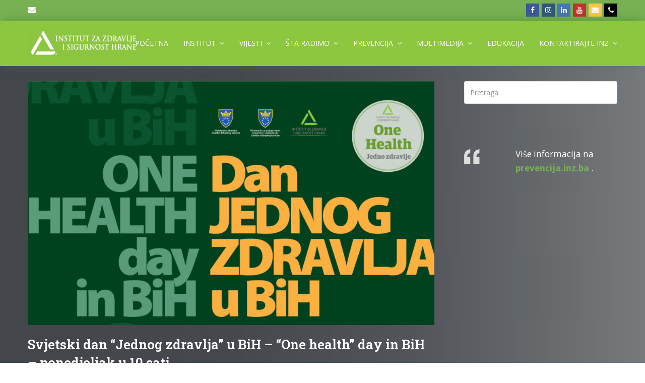

--- FILE ---
content_type: text/html; charset=UTF-8
request_url: https://inz.ba/svjetski-dan-jednog-zdravlja-u-bih-one-health-day-in-bih-ponedjeljak-u-10-sati/
body_size: 21199
content:
<!DOCTYPE html>
<html lang="bs-BA" itemscope itemtype="http://schema.org/WebPage">
<head>
<meta charset="UTF-8">
<link rel="profile" href="https://gmpg.org/xfn/11">
<meta name="theme-color" content="#8dc63f" />
<meta name='robots' content='index, follow, max-image-preview:large, max-snippet:-1, max-video-preview:-1' />
<meta name="generator" content="Total WordPress Theme v5.0.8">
<meta name="viewport" content="width=device-width, initial-scale=1">
<meta http-equiv="X-UA-Compatible" content="IE=edge" />

	<!-- This site is optimized with the Yoast SEO plugin v26.5 - https://yoast.com/wordpress/plugins/seo/ -->
	<title>Svjetski dan &quot;Jednog zdravlja&quot; u BiH - &quot;One health&quot; day in BiH - ponedjeljak u 10 sati - Institut za zdravlje i sigurnost hrane (INZ)</title>
	<meta name="description" content="Svjetski dan &quot;Jednog zdravlja&quot; u BiH - &quot;One health&quot; day in BiH - ponedjeljak u 10 sati" />
	<link rel="canonical" href="https://inz.ba/svjetski-dan-jednog-zdravlja-u-bih-one-health-day-in-bih-ponedjeljak-u-10-sati/" />
	<meta property="og:locale" content="bs_BA" />
	<meta property="og:type" content="article" />
	<meta property="og:title" content="Svjetski dan &quot;Jednog zdravlja&quot; u BiH - &quot;One health&quot; day in BiH - ponedjeljak u 10 sati - Institut za zdravlje i sigurnost hrane (INZ)" />
	<meta property="og:description" content="Svjetski dan &quot;Jednog zdravlja&quot; u BiH - &quot;One health&quot; day in BiH - ponedjeljak u 10 sati" />
	<meta property="og:url" content="https://inz.ba/svjetski-dan-jednog-zdravlja-u-bih-one-health-day-in-bih-ponedjeljak-u-10-sati/" />
	<meta property="og:site_name" content="Institut za zdravlje i sigurnost hrane (INZ)" />
	<meta property="article:published_time" content="2019-11-01T10:07:11+00:00" />
	<meta property="article:modified_time" content="2019-11-01T10:07:50+00:00" />
	<meta property="og:image" content="https://inz.ba/wp-content/uploads/2019/11/plakat_one_health_naslovna.jpg" />
	<meta property="og:image:width" content="1702" />
	<meta property="og:image:height" content="952" />
	<meta property="og:image:type" content="image/jpeg" />
	<meta name="author" content="Adnan" />
	<meta name="twitter:card" content="summary_large_image" />
	<meta name="twitter:label1" content="Written by" />
	<meta name="twitter:data1" content="Adnan" />
	<meta name="twitter:label2" content="Est. reading time" />
	<meta name="twitter:data2" content="2 minute" />
	<script type="application/ld+json" class="yoast-schema-graph">{"@context":"https://schema.org","@graph":[{"@type":"Article","@id":"https://inz.ba/svjetski-dan-jednog-zdravlja-u-bih-one-health-day-in-bih-ponedjeljak-u-10-sati/#article","isPartOf":{"@id":"https://inz.ba/svjetski-dan-jednog-zdravlja-u-bih-one-health-day-in-bih-ponedjeljak-u-10-sati/"},"author":{"name":"Adnan","@id":"https://inz.ba/#/schema/person/63e82a0ea852fe2e49fe71881042f5f2"},"headline":"Svjetski dan &#8220;Jednog zdravlja&#8221; u BiH &#8211; &#8220;One health&#8221; day in BiH &#8211; ponedjeljak u 10 sati","datePublished":"2019-11-01T10:07:11+00:00","dateModified":"2019-11-01T10:07:50+00:00","mainEntityOfPage":{"@id":"https://inz.ba/svjetski-dan-jednog-zdravlja-u-bih-one-health-day-in-bih-ponedjeljak-u-10-sati/"},"wordCount":332,"publisher":{"@id":"https://inz.ba/#organization"},"image":{"@id":"https://inz.ba/svjetski-dan-jednog-zdravlja-u-bih-one-health-day-in-bih-ponedjeljak-u-10-sati/#primaryimage"},"thumbnailUrl":"https://inz.ba/wp-content/uploads/2019/11/plakat_one_health_naslovna.jpg","keywords":["JEDNO ZDRAVLJE","one health"],"articleSection":["Vijesti"],"inLanguage":"bs-BA"},{"@type":"WebPage","@id":"https://inz.ba/svjetski-dan-jednog-zdravlja-u-bih-one-health-day-in-bih-ponedjeljak-u-10-sati/","url":"https://inz.ba/svjetski-dan-jednog-zdravlja-u-bih-one-health-day-in-bih-ponedjeljak-u-10-sati/","name":"Svjetski dan \"Jednog zdravlja\" u BiH - \"One health\" day in BiH - ponedjeljak u 10 sati - Institut za zdravlje i sigurnost hrane (INZ)","isPartOf":{"@id":"https://inz.ba/#website"},"primaryImageOfPage":{"@id":"https://inz.ba/svjetski-dan-jednog-zdravlja-u-bih-one-health-day-in-bih-ponedjeljak-u-10-sati/#primaryimage"},"image":{"@id":"https://inz.ba/svjetski-dan-jednog-zdravlja-u-bih-one-health-day-in-bih-ponedjeljak-u-10-sati/#primaryimage"},"thumbnailUrl":"https://inz.ba/wp-content/uploads/2019/11/plakat_one_health_naslovna.jpg","datePublished":"2019-11-01T10:07:11+00:00","dateModified":"2019-11-01T10:07:50+00:00","description":"Svjetski dan \"Jednog zdravlja\" u BiH - \"One health\" day in BiH - ponedjeljak u 10 sati","breadcrumb":{"@id":"https://inz.ba/svjetski-dan-jednog-zdravlja-u-bih-one-health-day-in-bih-ponedjeljak-u-10-sati/#breadcrumb"},"inLanguage":"bs-BA","potentialAction":[{"@type":"ReadAction","target":["https://inz.ba/svjetski-dan-jednog-zdravlja-u-bih-one-health-day-in-bih-ponedjeljak-u-10-sati/"]}]},{"@type":"ImageObject","inLanguage":"bs-BA","@id":"https://inz.ba/svjetski-dan-jednog-zdravlja-u-bih-one-health-day-in-bih-ponedjeljak-u-10-sati/#primaryimage","url":"https://inz.ba/wp-content/uploads/2019/11/plakat_one_health_naslovna.jpg","contentUrl":"https://inz.ba/wp-content/uploads/2019/11/plakat_one_health_naslovna.jpg","width":1702,"height":952},{"@type":"BreadcrumbList","@id":"https://inz.ba/svjetski-dan-jednog-zdravlja-u-bih-one-health-day-in-bih-ponedjeljak-u-10-sati/#breadcrumb","itemListElement":[{"@type":"ListItem","position":1,"name":"Home","item":"https://inz.ba/"},{"@type":"ListItem","position":2,"name":"Vijesti","item":"https://inz.ba/vijesti/"},{"@type":"ListItem","position":3,"name":"Svjetski dan &#8220;Jednog zdravlja&#8221;&hellip;"}]},{"@type":"WebSite","@id":"https://inz.ba/#website","url":"https://inz.ba/","name":"Institut za zdravlje i sigurnost hrane (INZ)","description":"Institut za zdravlje i sigurnost hrane","publisher":{"@id":"https://inz.ba/#organization"},"potentialAction":[{"@type":"SearchAction","target":{"@type":"EntryPoint","urlTemplate":"https://inz.ba/?s={search_term_string}"},"query-input":{"@type":"PropertyValueSpecification","valueRequired":true,"valueName":"search_term_string"}}],"inLanguage":"bs-BA"},{"@type":"Organization","@id":"https://inz.ba/#organization","name":"Institut za zdravlje i sigurnost hrane (INZ)","url":"https://inz.ba/","logo":{"@type":"ImageObject","inLanguage":"bs-BA","@id":"https://inz.ba/#/schema/logo/image/","url":"https://inz.ba/wp-content/uploads/2016/04/inz_logo_-1.png","contentUrl":"https://inz.ba/wp-content/uploads/2016/04/inz_logo_-1.png","width":479,"height":128,"caption":"Institut za zdravlje i sigurnost hrane (INZ)"},"image":{"@id":"https://inz.ba/#/schema/logo/image/"}},{"@type":"Person","@id":"https://inz.ba/#/schema/person/63e82a0ea852fe2e49fe71881042f5f2","name":"Adnan","image":{"@type":"ImageObject","inLanguage":"bs-BA","@id":"https://inz.ba/#/schema/person/image/","url":"https://secure.gravatar.com/avatar/845bec83bfa216817103575bcdd9cf062beb5492df1238feda3aad7601efc262?s=96&d=mm&r=g","contentUrl":"https://secure.gravatar.com/avatar/845bec83bfa216817103575bcdd9cf062beb5492df1238feda3aad7601efc262?s=96&d=mm&r=g","caption":"Adnan"},"url":"https://inz.ba/author/adnan/"}]}</script>
	<!-- / Yoast SEO plugin. -->


<link rel='dns-prefetch' href='//fonts.googleapis.com' />
<link rel="alternate" type="application/rss+xml" title="Institut za zdravlje i sigurnost hrane (INZ) &raquo; novosti" href="https://inz.ba/feed/" />
<link rel="alternate" title="oEmbed (JSON)" type="application/json+oembed" href="https://inz.ba/wp-json/oembed/1.0/embed?url=https%3A%2F%2Finz.ba%2Fsvjetski-dan-jednog-zdravlja-u-bih-one-health-day-in-bih-ponedjeljak-u-10-sati%2F" />
<link rel="alternate" title="oEmbed (XML)" type="text/xml+oembed" href="https://inz.ba/wp-json/oembed/1.0/embed?url=https%3A%2F%2Finz.ba%2Fsvjetski-dan-jednog-zdravlja-u-bih-one-health-day-in-bih-ponedjeljak-u-10-sati%2F&#038;format=xml" />
<style id='wp-img-auto-sizes-contain-inline-css'>
img:is([sizes=auto i],[sizes^="auto," i]){contain-intrinsic-size:3000px 1500px}
/*# sourceURL=wp-img-auto-sizes-contain-inline-css */
</style>
<link rel='stylesheet' id='js_composer_front-css' href='https://inz.ba/wp-content/plugins/js_composer/assets/css/js_composer.min.css?ver=6.5.0' media='all' />
<style id='classic-theme-styles-inline-css'>
/*! This file is auto-generated */
.wp-block-button__link{color:#fff;background-color:#32373c;border-radius:9999px;box-shadow:none;text-decoration:none;padding:calc(.667em + 2px) calc(1.333em + 2px);font-size:1.125em}.wp-block-file__button{background:#32373c;color:#fff;text-decoration:none}
/*# sourceURL=/wp-includes/css/classic-themes.min.css */
</style>
<link rel='stylesheet' id='wpdm-fonticon-css' href='https://inz.ba/wp-content/plugins/download-manager/assets/wpdm-iconfont/css/wpdm-icons.css?ver=6.9' media='all' />
<link rel='stylesheet' id='wpdm-front-css' href='https://inz.ba/wp-content/plugins/download-manager/assets/css/front.min.css?ver=6.9' media='all' />
<link rel='stylesheet' id='rs-plugin-settings-css' href='https://inz.ba/wp-content/plugins/revslider/public/assets/css/rs6.css?ver=6.3.4' media='all' />
<style id='rs-plugin-settings-inline-css'>
#rs-demo-id {}
/*# sourceURL=rs-plugin-settings-inline-css */
</style>
<link rel='stylesheet' id='cmplz-general-css' href='https://inz.ba/wp-content/plugins/complianz-gdpr/assets/css/cookieblocker.min.css?ver=1764765454' media='all' />
<link rel='stylesheet' id='parent-style-css' href='https://inz.ba/wp-content/themes/Total/style.css?ver=5.0.8' media='all' />
<link rel='stylesheet' id='tablepress-default-css' href='https://inz.ba/wp-content/tablepress-combined.min.css?ver=49' media='all' />
<link rel='stylesheet' id='wpex-tablepress-css' href='https://inz.ba/wp-content/themes/Total/assets/css/wpex-tablepress.css?ver=5.0.8' media='all' />
<link rel='stylesheet' id='wpex-google-font-open-sans-css' href='//fonts.googleapis.com/css2?family=Open+Sans:ital,wght@0,100;0,200;0,300;0,400;0,500;0,600;0,700;0,800;0,900;1,100;1,200;1,300;1,400;1,500;1,600;1,700;1,800;1,900&#038;display=swap&#038;subset=latin' media='all' />
<link rel='stylesheet' id='wpex-google-font-roboto-slab-css' href='//fonts.googleapis.com/css2?family=Roboto+Slab:ital,wght@0,100;0,200;0,300;0,400;0,500;0,600;0,700;0,800;0,900;1,100;1,200;1,300;1,400;1,500;1,600;1,700;1,800;1,900&#038;display=swap&#038;subset=latin' media='all' />
<link rel='stylesheet' id='wpex-style-css' href='https://inz.ba/wp-content/themes/total-child-theme/style.css?ver=5.0.8' media='all' />
<link rel='stylesheet' id='wpex-mobile-menu-breakpoint-max-css' href='https://inz.ba/wp-content/themes/Total/assets/css/wpex-mobile-menu-breakpoint-max.css?ver=5.0.8' media='only screen and (max-width:959px)' />
<link rel='stylesheet' id='wpex-mobile-menu-breakpoint-min-css' href='https://inz.ba/wp-content/themes/Total/assets/css/wpex-mobile-menu-breakpoint-min.css?ver=5.0.8' media='only screen and (min-width:960px)' />
<link rel='stylesheet' id='wpex-wpbakery-css' href='https://inz.ba/wp-content/themes/Total/assets/css/wpex-wpbakery.css?ver=5.0.8' media='all' />
<link rel='stylesheet' id='ticons-css' href='https://inz.ba/wp-content/themes/Total/assets/lib/ticons/css/ticons.min.css?ver=5.0.8' media='all' />
<link rel='stylesheet' id='vcex-shortcodes-css' href='https://inz.ba/wp-content/themes/Total/assets/css/vcex-shortcodes.css?ver=5.0.8' media='all' />
<script src="https://inz.ba/wp-includes/js/jquery/jquery.min.js?ver=3.7.1" id="jquery-core-js"></script>
<script src="https://inz.ba/wp-includes/js/jquery/jquery-migrate.min.js?ver=3.4.1" id="jquery-migrate-js"></script>
<script src="https://inz.ba/wp-content/plugins/download-manager/assets/js/wpdm.min.js?ver=6.9" id="wpdm-frontend-js-js"></script>
<script id="wpdm-frontjs-js-extra">
var wpdm_url = {"home":"https://inz.ba/","site":"https://inz.ba/","ajax":"https://inz.ba/wp-admin/admin-ajax.php"};
var wpdm_js = {"spinner":"\u003Ci class=\"wpdm-icon wpdm-sun wpdm-spin\"\u003E\u003C/i\u003E","client_id":"46a3d65f6588d68ac935eea2647038a7"};
var wpdm_strings = {"pass_var":"Password Verified!","pass_var_q":"Please click following button to start download.","start_dl":"Start Download"};
//# sourceURL=wpdm-frontjs-js-extra
</script>
<script src="https://inz.ba/wp-content/plugins/download-manager/assets/js/front.min.js?ver=3.3.36" id="wpdm-frontjs-js"></script>
<script src="https://inz.ba/wp-content/plugins/revslider/public/assets/js/rbtools.min.js?ver=6.3.4" id="tp-tools-js"></script>
<script src="https://inz.ba/wp-content/plugins/revslider/public/assets/js/rs6.min.js?ver=6.3.4" id="revmin-js"></script>
<link rel="https://api.w.org/" href="https://inz.ba/wp-json/" /><link rel="alternate" title="JSON" type="application/json" href="https://inz.ba/wp-json/wp/v2/posts/11729" /><link rel="EditURI" type="application/rsd+xml" title="RSD" href="https://inz.ba/xmlrpc.php?rsd" />
<meta name="generator" content="WordPress 6.9" />
<link rel='shortlink' href='https://inz.ba/?p=11729' />
<!-- Global site tag (gtag.js) - Google Analytics -->
<script async src="https://www.googletagmanager.com/gtag/js?id=UA-156189369-1"></script>
<script>
  window.dataLayer = window.dataLayer || [];
  function gtag(){dataLayer.push(arguments);}
  gtag('js', new Date());

  gtag('config', 'UA-156189369-1');
</script><link rel="icon" href="https://inz.ba/wp-content/uploads/2018/12/favicon.png" sizes="32x32"><link rel="shortcut icon" href="https://inz.ba/wp-content/uploads/2018/12/favicon.png"><link rel="preload" href="https://inz.ba/wp-content/themes/Total/assets/lib/ticons/fonts/ticons-webfont.woff2" type="font/woff2" as="font" crossorigin><noscript><style>body .wpex-vc-row-stretched, body .vc_row-o-full-height { visibility: visible; }</style></noscript><script type="text/javascript">function setREVStartSize(e){
			//window.requestAnimationFrame(function() {				 
				window.RSIW = window.RSIW===undefined ? window.innerWidth : window.RSIW;	
				window.RSIH = window.RSIH===undefined ? window.innerHeight : window.RSIH;	
				try {								
					var pw = document.getElementById(e.c).parentNode.offsetWidth,
						newh;
					pw = pw===0 || isNaN(pw) ? window.RSIW : pw;
					e.tabw = e.tabw===undefined ? 0 : parseInt(e.tabw);
					e.thumbw = e.thumbw===undefined ? 0 : parseInt(e.thumbw);
					e.tabh = e.tabh===undefined ? 0 : parseInt(e.tabh);
					e.thumbh = e.thumbh===undefined ? 0 : parseInt(e.thumbh);
					e.tabhide = e.tabhide===undefined ? 0 : parseInt(e.tabhide);
					e.thumbhide = e.thumbhide===undefined ? 0 : parseInt(e.thumbhide);
					e.mh = e.mh===undefined || e.mh=="" || e.mh==="auto" ? 0 : parseInt(e.mh,0);		
					if(e.layout==="fullscreen" || e.l==="fullscreen") 						
						newh = Math.max(e.mh,window.RSIH);					
					else{					
						e.gw = Array.isArray(e.gw) ? e.gw : [e.gw];
						for (var i in e.rl) if (e.gw[i]===undefined || e.gw[i]===0) e.gw[i] = e.gw[i-1];					
						e.gh = e.el===undefined || e.el==="" || (Array.isArray(e.el) && e.el.length==0)? e.gh : e.el;
						e.gh = Array.isArray(e.gh) ? e.gh : [e.gh];
						for (var i in e.rl) if (e.gh[i]===undefined || e.gh[i]===0) e.gh[i] = e.gh[i-1];
											
						var nl = new Array(e.rl.length),
							ix = 0,						
							sl;					
						e.tabw = e.tabhide>=pw ? 0 : e.tabw;
						e.thumbw = e.thumbhide>=pw ? 0 : e.thumbw;
						e.tabh = e.tabhide>=pw ? 0 : e.tabh;
						e.thumbh = e.thumbhide>=pw ? 0 : e.thumbh;					
						for (var i in e.rl) nl[i] = e.rl[i]<window.RSIW ? 0 : e.rl[i];
						sl = nl[0];									
						for (var i in nl) if (sl>nl[i] && nl[i]>0) { sl = nl[i]; ix=i;}															
						var m = pw>(e.gw[ix]+e.tabw+e.thumbw) ? 1 : (pw-(e.tabw+e.thumbw)) / (e.gw[ix]);					
						newh =  (e.gh[ix] * m) + (e.tabh + e.thumbh);
					}				
					if(window.rs_init_css===undefined) window.rs_init_css = document.head.appendChild(document.createElement("style"));					
					document.getElementById(e.c).height = newh+"px";
					window.rs_init_css.innerHTML += "#"+e.c+"_wrapper { height: "+newh+"px }";				
				} catch(e){
					console.log("Failure at Presize of Slider:" + e)
				}					   
			//});
		  };</script>
		<style id="wp-custom-css">
			body{background-image:linear-gradient(to right,#43464b,#43474b,#44474c,#44484c,#45484d,#494c51,#4d5055,#515459,#5a5d62,#63676a,#6c7073,#767a7c)}#footer{background-image:linear-gradient(to right,#43464b,#43474b,#44474c,#44484c,#45484d,#494c51,#4d5055,#515459,#5a5d62,#63676a,#6c7073,#767a7c)!important;color:#FFF!important}#footer p{color:#FFF!important}li.meta-category a{color:#FFF}ul.meta.clr.meta-with-title{color:#FFF}td.__dt_col_0.__dt_col{color:#3c3c3c}.dataTables_info{color:#FFF!important}.w3eden label{color:#FFF}.tablepress td{color:#000}select{color:#000}h2.vc_custom_heading{color:#FFF}h5{color:#FFF}.gallery-caption{color:#222}.wp-caption{background:#fff;color:#222}#site-navigation .dropdown-menu ul li.current-menu-parent{background-color:#8dcc41}#site-header #site-navigation .dropdown-menu ul >li.current-menu-parent >a{color:#FFF}#site-header #site-navigation li.current-menu-ancestor{background-color:#8dcc41}		</style>
		<noscript><style> .wpb_animate_when_almost_visible { opacity: 1; }</style></noscript><meta name="generator" content="WordPress Download Manager 3.3.36" />
<style data-type="wpex-css" id="wpex-css">/*ACCENT COLOR*/.vc_toggle_total .vc_toggle_title,.vcex-module a:hover .wpex-heading,.vcex-icon-box-link-wrap:hover .wpex-heading,.wpex-text-accent,.wpex-hover-text-accent:hover,.wpex-accent-color,#site-navigation .dropdown-menu >li.menu-item >a:hover,#site-navigation .dropdown-menu >li.menu-item.current-menu-item >a,#site-navigation .dropdown-menu >li.menu-item.current-menu-parent >a,.modern-menu-widget a:hover,.theme-button.outline,.theme-button.clean,a,h1 a:hover,h2 a:hover,h3 a:hover,h4 a:hover,h5 a:hover,h6 a:hover,.entry-title a:hover,.meta a:hover,.wpex-heading a:hover{color:#78b153}.vcex-testimonials-fullslider .sp-button:hover,.vcex-testimonials-fullslider .sp-selected-button,.vcex-testimonials-fullslider.light-skin .sp-button:hover,.vcex-testimonials-fullslider.light-skin .sp-selected-button,.vcex-testimonials-fullslider .sp-button.sp-selected-button,.vcex-testimonials-fullslider .sp-button:hover,.wpex-bg-accent,.wpex-hover-bg-accent:hover,.wpex-bg-accent_alt,.wpex-hover-bg-accent_alt:hover,.wpex-badge,.wpex-accent-bg,input[type="submit"],.theme-button,button,.button,.active >.theme-button,.theme-button.active,.theme-button.outline:hover,.active >.theme-button.outline,.theme-button.outline.active,.theme-button.outline:hover,.post-edit a,.background-highlight,.tagcloud a:hover,.post-tags a:hover,.wpex-carousel .owl-dot.active,.wpex-carousel .owl-prev,.wpex-carousel .owl-next,body #header-two-search #header-two-search-submit,#site-navigation .menu-button >a >span.link-inner,.modern-menu-widget li.menu-item.current-menu-item a,#sidebar .widget_nav_menu .current-menu-item >a,.widget_nav_menu_accordion .widget_nav_menu li.menu-item.current-menu-item >a,#site-navigation-wrap.has-menu-underline .main-navigation-ul>li>a>.link-inner::after,#wp-calendar caption,#wp-calendar tbody td:hover a{background-color:#78b153}.wpb_tabs.tab-style-alternative-two .wpb_tabs_nav li.ui-tabs-active a{border-bottom-color:#78b153}.wpex-border-accent{border-color:#78b153}.wpex-hover-border-accent:hover{border-color:#78b153}.theme-button.outline{border-color:#78b153}.wpex-dropdown-top-border #site-navigation .dropdown-menu li.menu-item ul.sub-menu{border-top-color:#78b153}.theme-heading.border-w-color span.text{border-bottom-color:#78b153}/*ACCENT HOVER COLOR*/.wpex-bg-accent_alt,.wpex-hover-bg-accent_alt:hover,.post-edit a:hover,.theme-button:hover,input[type="submit"]:hover,button:hover,.button:hover,.active >.theme-button,.theme-button.active,.wpex-carousel .owl-prev:hover,.wpex-carousel .owl-next:hover,#site-navigation .menu-button >a >span.link-inner:hover{background-color:#78b153}.wpex-text-accent_alt,.wpex-hover-text-accent_alt:hover{color:#78b153}/*TYPOGRAPHY*/body{font-family:"Open Sans",sans-serif;font-size:14px;color:#ffffff}#site-navigation .dropdown-menu .link-inner{font-size:14px;text-transform:uppercase}.wpex-mobile-menu,#sidr-main{text-transform:uppercase}.blog-entry-title.entry-title,.blog-entry-title.entry-title a,.blog-entry-title.entry-title a:hover{color:#ffffff}body.single-post .single-post-title{color:#ffffff}h1,h2,h3,h4,h5,h6,.theme-heading,.page-header-title,.wpex-heading,.vcex-heading,.entry-title{font-family:"Roboto Slab"}.theme-heading{color:#ffffff;margin:0 0 25px}.sidebar-box .widget-title{font-weight:400}h3,.wpex-h3{color:#ffffff}h4,.wpex-h4{color:#ffffff}.footer-widget .widget-title{font-weight:400;font-size:16px}/*ADVANCED STYLING CSS*/#site-logo img{max-height:60px}#site-logo-fa-icon{margin-right:10px}#mobile-menu .wpex-bars>span,#mobile-menu .wpex-bars>span::before,#mobile-menu .wpex-bars>span::after{background-color:#ffffff}#mobile-menu a:hover .wpex-bars>span,#mobile-menu a:hover .wpex-bars>span::before,#mobile-menu a:hover .wpex-bars>span::after{background-color:#ffffff}/*CUSTOMIZER STYLING*/body.page-header-disabled #content-wrap{padding-top:30px}.page-header.wpex-supports-mods{padding-top:30px;padding-bottom:30px;background-color:#f6f6f6;border-top-color:#eeeeee;border-bottom-color:#eeeeee}.page-header.wpex-supports-mods .page-header-title{color:#ffffff}.site-breadcrumbs a{color:#585858}ul.page-numbers a,a.page-numbers,span.page-numbers,.page-links span{color:#000000}.page-numbers a:hover,.page-numbers.current,.page-numbers.current:hover,.page-links >span.current,.page-links a >span:hover,.bbp-pagination-links .page-numbers.current,.elementor-pagination .page-numbers.current{color:#ffffff;background:#8dc63f}.page-numbers.current,.page-numbers.current:hover,.page-links >span.current,.bbp-pagination-links .page-numbers.current,.elementor-pagination .page-numbers.current{color:#ffffff!important;background:#8dc63f!important}ul.page-numbers a,span.page-numbers,.page-links >span,.page-links a >span,.bbp-pagination-links span.page-numbers,.bbp-pagination-links .page-numbers{background:#ffffff}#site-scroll-top{color:#ffffff;background-color:#8dc63f}body.wpex-responsive .container,.boxed-main-layout.wpex-responsive #wrap{max-width:100%}.container,.boxed-main-layout #wrap{width:1170px}#top-bar-wrap{background-color:#78b153;border-color:#78b153;color:#ffffff}.wpex-top-bar-sticky{background-color:#78b153}#top-bar-content strong{color:#ffffff}#top-bar a:not(.theme-button):not(.wpex-social-btn){color:#ffffff}#top-bar a:not(.theme-button):not(.wpex-social-btn):hover{color:#eeeeee}#top-bar{padding-top:7px;padding-bottom:7px}#top-bar-social a.wpex-social-btn-no-style{color:#c9e0ba}#top-bar-social a.wpex-social-btn-no-style:hover{color:#ffffff}#site-header #site-header-inner{padding-top:15px;padding-bottom:15px}#site-header{background-color:#8dc63f}#site-header-sticky-wrapper{background-color:#8dc63f}#site-header-sticky-wrapper.is-sticky #site-header{background-color:#8dc63f}.footer-has-reveal #site-header{background-color:#8dc63f}#searchform-header-replace{background-color:#8dc63f}body.wpex-has-vertical-header #site-header{background-color:#8dc63f}#site-logo a.site-logo-text:hover{color:#a5a5a5}.wpex-sticky-header-holder.is-sticky #site-header{opacity:0.95}#site-navigation .dropdown-menu >li.menu-item >a{color:#ffffff}#site-navigation .dropdown-menu >li.menu-item >a:hover,#site-navigation .dropdown-menu >li.menu-item.dropdown.sfHover >a{color:#ffffff;background-color:#8dcc41}#site-navigation .dropdown-menu >li.menu-item.current-menu-item >a,#site-navigation .dropdown-menu >li.menu-item.current-menu-parent >a{background-color:#8dcc41}#site-header #site-navigation .dropdown-menu ul.sub-menu >li.menu-item >a{color:#353535}#site-header #site-navigation .dropdown-menu ul.sub-menu >li.menu-item >a:hover{color:#ffffff;background-color:#8dcc41}#site-header #site-navigation .dropdown-menu ul.sub-menu >li.menu-item.current-menu-item >a{color:#ffffff;background-color:#8dcc41}#mobile-menu a{color:#ffffff}#mobile-menu a:hover{color:#ffffff}#sidr-main{background-color:#ffffff;color:#898989}.sidr a:hover,.sidr-class-menu-item-has-children.active >a{color:#0a0a0a}#sidebar{padding:0 0 0 0}#sidebar .widget-title{color:#ffffff}#footer{background-color:#eaeaea}#footer,.site-footer .widget-title,.site-footer .wpex-widget-heading{color:#ffffff}#footer li{border-color:#e0e0e0}#footer .wpex-border-main{border-color:#e0e0e0}#footer table th{border-color:#e0e0e0}#footer table td{border-color:#e0e0e0}#footer .widget_tag_cloud a{border-color:#e0e0e0}#footer a:not(.theme-button){color:#ffffff}#footer a:hover:not(.theme-button){color:#c4c4c4}.footer-widget .widget-title{color:#ffffff;text-align:left}#footer-bottom{background:#8dc63f;color:#ffffff}#footer-bottom p{color:#ffffff}.vc_column-inner{margin-bottom:40px}@media only screen and (max-width:767px){.container,.boxed-main-layout #wrap{width:80%}}</style>                <style>
        /* WPDM Link Template Styles */        </style>
                <style>

            :root {
                --color-primary: #4a8eff;
                --color-primary-rgb: 74, 142, 255;
                --color-primary-hover: #5998ff;
                --color-primary-active: #3281ff;
                --clr-sec: #6c757d;
                --clr-sec-rgb: 108, 117, 125;
                --clr-sec-hover: #6c757d;
                --clr-sec-active: #6c757d;
                --color-secondary: #6c757d;
                --color-secondary-rgb: 108, 117, 125;
                --color-secondary-hover: #6c757d;
                --color-secondary-active: #6c757d;
                --color-success: #018e11;
                --color-success-rgb: 1, 142, 17;
                --color-success-hover: #0aad01;
                --color-success-active: #0c8c01;
                --color-info: #2CA8FF;
                --color-info-rgb: 44, 168, 255;
                --color-info-hover: #2CA8FF;
                --color-info-active: #2CA8FF;
                --color-warning: #FFB236;
                --color-warning-rgb: 255, 178, 54;
                --color-warning-hover: #FFB236;
                --color-warning-active: #FFB236;
                --color-danger: #ff5062;
                --color-danger-rgb: 255, 80, 98;
                --color-danger-hover: #ff5062;
                --color-danger-active: #ff5062;
                --color-green: #30b570;
                --color-blue: #0073ff;
                --color-purple: #8557D3;
                --color-red: #ff5062;
                --color-muted: rgba(69, 89, 122, 0.6);
                --wpdm-font: "Sen", -apple-system, BlinkMacSystemFont, "Segoe UI", Roboto, Helvetica, Arial, sans-serif, "Apple Color Emoji", "Segoe UI Emoji", "Segoe UI Symbol";
            }

            .wpdm-download-link.btn.btn-primary {
                border-radius: 4px;
            }


        </style>
        <style id='wp-block-pullquote-inline-css'>
.wp-block-pullquote{box-sizing:border-box;margin:0 0 1em;overflow-wrap:break-word;padding:4em 0;text-align:center}.wp-block-pullquote blockquote,.wp-block-pullquote p{color:inherit}.wp-block-pullquote blockquote{margin:0}.wp-block-pullquote p{margin-top:0}.wp-block-pullquote p:last-child{margin-bottom:0}.wp-block-pullquote.alignleft,.wp-block-pullquote.alignright{max-width:420px}.wp-block-pullquote cite,.wp-block-pullquote footer{position:relative}.wp-block-pullquote .has-text-color a{color:inherit}.wp-block-pullquote.has-text-align-left blockquote{text-align:left}.wp-block-pullquote.has-text-align-right blockquote{text-align:right}.wp-block-pullquote.has-text-align-center blockquote{text-align:center}.wp-block-pullquote.is-style-solid-color{border:none}.wp-block-pullquote.is-style-solid-color blockquote{margin-left:auto;margin-right:auto;max-width:60%}.wp-block-pullquote.is-style-solid-color blockquote p{font-size:2em;margin-bottom:0;margin-top:0}.wp-block-pullquote.is-style-solid-color blockquote cite{font-style:normal;text-transform:none}.wp-block-pullquote :where(cite){color:inherit;display:block}
/*# sourceURL=https://inz.ba/wp-includes/blocks/pullquote/style.min.css */
</style>
<style id='global-styles-inline-css'>
:root{--wp--preset--aspect-ratio--square: 1;--wp--preset--aspect-ratio--4-3: 4/3;--wp--preset--aspect-ratio--3-4: 3/4;--wp--preset--aspect-ratio--3-2: 3/2;--wp--preset--aspect-ratio--2-3: 2/3;--wp--preset--aspect-ratio--16-9: 16/9;--wp--preset--aspect-ratio--9-16: 9/16;--wp--preset--color--black: #000000;--wp--preset--color--cyan-bluish-gray: #abb8c3;--wp--preset--color--white: #ffffff;--wp--preset--color--pale-pink: #f78da7;--wp--preset--color--vivid-red: #cf2e2e;--wp--preset--color--luminous-vivid-orange: #ff6900;--wp--preset--color--luminous-vivid-amber: #fcb900;--wp--preset--color--light-green-cyan: #7bdcb5;--wp--preset--color--vivid-green-cyan: #00d084;--wp--preset--color--pale-cyan-blue: #8ed1fc;--wp--preset--color--vivid-cyan-blue: #0693e3;--wp--preset--color--vivid-purple: #9b51e0;--wp--preset--gradient--vivid-cyan-blue-to-vivid-purple: linear-gradient(135deg,rgb(6,147,227) 0%,rgb(155,81,224) 100%);--wp--preset--gradient--light-green-cyan-to-vivid-green-cyan: linear-gradient(135deg,rgb(122,220,180) 0%,rgb(0,208,130) 100%);--wp--preset--gradient--luminous-vivid-amber-to-luminous-vivid-orange: linear-gradient(135deg,rgb(252,185,0) 0%,rgb(255,105,0) 100%);--wp--preset--gradient--luminous-vivid-orange-to-vivid-red: linear-gradient(135deg,rgb(255,105,0) 0%,rgb(207,46,46) 100%);--wp--preset--gradient--very-light-gray-to-cyan-bluish-gray: linear-gradient(135deg,rgb(238,238,238) 0%,rgb(169,184,195) 100%);--wp--preset--gradient--cool-to-warm-spectrum: linear-gradient(135deg,rgb(74,234,220) 0%,rgb(151,120,209) 20%,rgb(207,42,186) 40%,rgb(238,44,130) 60%,rgb(251,105,98) 80%,rgb(254,248,76) 100%);--wp--preset--gradient--blush-light-purple: linear-gradient(135deg,rgb(255,206,236) 0%,rgb(152,150,240) 100%);--wp--preset--gradient--blush-bordeaux: linear-gradient(135deg,rgb(254,205,165) 0%,rgb(254,45,45) 50%,rgb(107,0,62) 100%);--wp--preset--gradient--luminous-dusk: linear-gradient(135deg,rgb(255,203,112) 0%,rgb(199,81,192) 50%,rgb(65,88,208) 100%);--wp--preset--gradient--pale-ocean: linear-gradient(135deg,rgb(255,245,203) 0%,rgb(182,227,212) 50%,rgb(51,167,181) 100%);--wp--preset--gradient--electric-grass: linear-gradient(135deg,rgb(202,248,128) 0%,rgb(113,206,126) 100%);--wp--preset--gradient--midnight: linear-gradient(135deg,rgb(2,3,129) 0%,rgb(40,116,252) 100%);--wp--preset--font-size--small: 13px;--wp--preset--font-size--medium: 20px;--wp--preset--font-size--large: 36px;--wp--preset--font-size--x-large: 42px;--wp--preset--spacing--20: 0.44rem;--wp--preset--spacing--30: 0.67rem;--wp--preset--spacing--40: 1rem;--wp--preset--spacing--50: 1.5rem;--wp--preset--spacing--60: 2.25rem;--wp--preset--spacing--70: 3.38rem;--wp--preset--spacing--80: 5.06rem;--wp--preset--shadow--natural: 6px 6px 9px rgba(0, 0, 0, 0.2);--wp--preset--shadow--deep: 12px 12px 50px rgba(0, 0, 0, 0.4);--wp--preset--shadow--sharp: 6px 6px 0px rgba(0, 0, 0, 0.2);--wp--preset--shadow--outlined: 6px 6px 0px -3px rgb(255, 255, 255), 6px 6px rgb(0, 0, 0);--wp--preset--shadow--crisp: 6px 6px 0px rgb(0, 0, 0);}:where(.is-layout-flex){gap: 0.5em;}:where(.is-layout-grid){gap: 0.5em;}body .is-layout-flex{display: flex;}.is-layout-flex{flex-wrap: wrap;align-items: center;}.is-layout-flex > :is(*, div){margin: 0;}body .is-layout-grid{display: grid;}.is-layout-grid > :is(*, div){margin: 0;}:where(.wp-block-columns.is-layout-flex){gap: 2em;}:where(.wp-block-columns.is-layout-grid){gap: 2em;}:where(.wp-block-post-template.is-layout-flex){gap: 1.25em;}:where(.wp-block-post-template.is-layout-grid){gap: 1.25em;}.has-black-color{color: var(--wp--preset--color--black) !important;}.has-cyan-bluish-gray-color{color: var(--wp--preset--color--cyan-bluish-gray) !important;}.has-white-color{color: var(--wp--preset--color--white) !important;}.has-pale-pink-color{color: var(--wp--preset--color--pale-pink) !important;}.has-vivid-red-color{color: var(--wp--preset--color--vivid-red) !important;}.has-luminous-vivid-orange-color{color: var(--wp--preset--color--luminous-vivid-orange) !important;}.has-luminous-vivid-amber-color{color: var(--wp--preset--color--luminous-vivid-amber) !important;}.has-light-green-cyan-color{color: var(--wp--preset--color--light-green-cyan) !important;}.has-vivid-green-cyan-color{color: var(--wp--preset--color--vivid-green-cyan) !important;}.has-pale-cyan-blue-color{color: var(--wp--preset--color--pale-cyan-blue) !important;}.has-vivid-cyan-blue-color{color: var(--wp--preset--color--vivid-cyan-blue) !important;}.has-vivid-purple-color{color: var(--wp--preset--color--vivid-purple) !important;}.has-black-background-color{background-color: var(--wp--preset--color--black) !important;}.has-cyan-bluish-gray-background-color{background-color: var(--wp--preset--color--cyan-bluish-gray) !important;}.has-white-background-color{background-color: var(--wp--preset--color--white) !important;}.has-pale-pink-background-color{background-color: var(--wp--preset--color--pale-pink) !important;}.has-vivid-red-background-color{background-color: var(--wp--preset--color--vivid-red) !important;}.has-luminous-vivid-orange-background-color{background-color: var(--wp--preset--color--luminous-vivid-orange) !important;}.has-luminous-vivid-amber-background-color{background-color: var(--wp--preset--color--luminous-vivid-amber) !important;}.has-light-green-cyan-background-color{background-color: var(--wp--preset--color--light-green-cyan) !important;}.has-vivid-green-cyan-background-color{background-color: var(--wp--preset--color--vivid-green-cyan) !important;}.has-pale-cyan-blue-background-color{background-color: var(--wp--preset--color--pale-cyan-blue) !important;}.has-vivid-cyan-blue-background-color{background-color: var(--wp--preset--color--vivid-cyan-blue) !important;}.has-vivid-purple-background-color{background-color: var(--wp--preset--color--vivid-purple) !important;}.has-black-border-color{border-color: var(--wp--preset--color--black) !important;}.has-cyan-bluish-gray-border-color{border-color: var(--wp--preset--color--cyan-bluish-gray) !important;}.has-white-border-color{border-color: var(--wp--preset--color--white) !important;}.has-pale-pink-border-color{border-color: var(--wp--preset--color--pale-pink) !important;}.has-vivid-red-border-color{border-color: var(--wp--preset--color--vivid-red) !important;}.has-luminous-vivid-orange-border-color{border-color: var(--wp--preset--color--luminous-vivid-orange) !important;}.has-luminous-vivid-amber-border-color{border-color: var(--wp--preset--color--luminous-vivid-amber) !important;}.has-light-green-cyan-border-color{border-color: var(--wp--preset--color--light-green-cyan) !important;}.has-vivid-green-cyan-border-color{border-color: var(--wp--preset--color--vivid-green-cyan) !important;}.has-pale-cyan-blue-border-color{border-color: var(--wp--preset--color--pale-cyan-blue) !important;}.has-vivid-cyan-blue-border-color{border-color: var(--wp--preset--color--vivid-cyan-blue) !important;}.has-vivid-purple-border-color{border-color: var(--wp--preset--color--vivid-purple) !important;}.has-vivid-cyan-blue-to-vivid-purple-gradient-background{background: var(--wp--preset--gradient--vivid-cyan-blue-to-vivid-purple) !important;}.has-light-green-cyan-to-vivid-green-cyan-gradient-background{background: var(--wp--preset--gradient--light-green-cyan-to-vivid-green-cyan) !important;}.has-luminous-vivid-amber-to-luminous-vivid-orange-gradient-background{background: var(--wp--preset--gradient--luminous-vivid-amber-to-luminous-vivid-orange) !important;}.has-luminous-vivid-orange-to-vivid-red-gradient-background{background: var(--wp--preset--gradient--luminous-vivid-orange-to-vivid-red) !important;}.has-very-light-gray-to-cyan-bluish-gray-gradient-background{background: var(--wp--preset--gradient--very-light-gray-to-cyan-bluish-gray) !important;}.has-cool-to-warm-spectrum-gradient-background{background: var(--wp--preset--gradient--cool-to-warm-spectrum) !important;}.has-blush-light-purple-gradient-background{background: var(--wp--preset--gradient--blush-light-purple) !important;}.has-blush-bordeaux-gradient-background{background: var(--wp--preset--gradient--blush-bordeaux) !important;}.has-luminous-dusk-gradient-background{background: var(--wp--preset--gradient--luminous-dusk) !important;}.has-pale-ocean-gradient-background{background: var(--wp--preset--gradient--pale-ocean) !important;}.has-electric-grass-gradient-background{background: var(--wp--preset--gradient--electric-grass) !important;}.has-midnight-gradient-background{background: var(--wp--preset--gradient--midnight) !important;}.has-small-font-size{font-size: var(--wp--preset--font-size--small) !important;}.has-medium-font-size{font-size: var(--wp--preset--font-size--medium) !important;}.has-large-font-size{font-size: var(--wp--preset--font-size--large) !important;}.has-x-large-font-size{font-size: var(--wp--preset--font-size--x-large) !important;}
:root :where(.wp-block-pullquote){font-size: 1.5em;line-height: 1.6;}
/*# sourceURL=global-styles-inline-css */
</style>
</head>

<body class="wp-singular post-template-default single single-post postid-11729 single-format-standard wp-custom-logo wp-embed-responsive wp-theme-Total wp-child-theme-total-child-theme wpex-theme wpex-responsive full-width-main-layout no-composer wpex-live-site content-right-sidebar has-sidebar has-topbar post-in-category-vijesti sidebar-widget-icons hasnt-overlay-header page-header-disabled wpex-mobile-toggle-menu-icon_buttons has-mobile-menu wpex-share-p-horizontal wpex-disable-mm-focus-styles wpb-js-composer js-comp-ver-6.5.0 vc_responsive">

	<div class="wpex-site-overlay"></div>
<a href="#content" class="skip-to-content">skip to Main Content</a><span data-ls_id="#site_top"></span>
	<div id="outer-wrap" class="clr">

		
		<div id="wrap" class="clr">

			

	
		<div id="top-bar-wrap" class="wpex-text-sm wpex-border-b wpex-border-main wpex-border-solid">

			<div id="top-bar" class="container wpex-relative wpex-py-15 wpex-md-flex wpex-justify-between wpex-items-center wpex-text-center wpex-md-text-initial">
	<div id="top-bar-content" class="has-content top-bar-left wpex-clr">

		
		
			<a href="http://webmail.inz.ba/" target="_blank"><span class="ticon ticon-envelope" style="margin-right:8px;font-size:16px;"></span></a>
		
	</div>


<div id="top-bar-social" class="top-bar-right wpex-mt-10 wpex-md-mt-0 social-style-flat-color">
		<ul id="top-bar-social-list" class="wpex-inline-block wpex-list-none wpex-align-bottom wpex-m-0 wpex-last-mr-0"><li class="wpex-inline-block wpex-mr-5"><a href="https://www.facebook.com/inz.ba/" title="Facebook" target="_blank" class="wpex-facebook wpex-social-btn wpex-social-btn-flat wpex-social-bg" rel="noopener noreferrer"><span class="ticon ticon-facebook" aria-hidden="true"></span><span class="screen-reader-text">Facebook</span></a></li><li class="wpex-inline-block wpex-mr-5"><a href="https://www.instagram.com/inz_zenica/" title="Instagram" target="_blank" class="wpex-instagram wpex-social-btn wpex-social-btn-flat wpex-social-bg" rel="noopener noreferrer"><span class="ticon ticon-instagram" aria-hidden="true"></span><span class="screen-reader-text">Instagram</span></a></li><li class="wpex-inline-block wpex-mr-5"><a href="https://www.linkedin.com/company/inz-zenica/" title="LinkedIn" target="_blank" class="wpex-linkedin wpex-social-btn wpex-social-btn-flat wpex-social-bg" rel="noopener noreferrer"><span class="ticon ticon-linkedin" aria-hidden="true"></span><span class="screen-reader-text">LinkedIn</span></a></li><li class="wpex-inline-block wpex-mr-5"><a href="https://www.youtube.com/channel/UClr1AJPKHTSEpwvHk5vgFug" title="Youtube" target="_blank" class="wpex-youtube wpex-social-btn wpex-social-btn-flat wpex-social-bg" rel="noopener noreferrer"><span class="ticon ticon-youtube" aria-hidden="true"></span><span class="screen-reader-text">Youtube</span></a></li><li class="wpex-inline-block wpex-mr-5"><a href="/cdn-cgi/l/email-protection#6c4a4f5d5c5957020a034a4f5c5a58574a4f5d5c59574a4f5d5d5c5716424a4f5c5554570d" title="Email" class="wpex-email wpex-social-btn wpex-social-btn-flat wpex-social-bg"><span class="ticon ticon-envelope" aria-hidden="true"></span><span class="screen-reader-text">Email</span></a></li><li class="wpex-inline-block wpex-mr-5"><a href="tel:0038732448001" title="Phone" class="wpex-phone wpex-social-btn wpex-social-btn-flat wpex-social-bg"><span class="ticon ticon-phone" aria-hidden="true"></span><span class="screen-reader-text">Phone</span></a></li></ul>	</div>
</div>

		</div>

	



	<header id="site-header" class="header-one wpex-dropdown-style-minimal-sq wpex-dropdowns-shadow-one fixed-scroll custom-bg dyn-styles wpex-clr" itemscope="itemscope" itemtype="http://schema.org/WPHeader">

		
		<div id="site-header-inner" class="container wpex-clr">
<div id="site-logo" class="site-branding header-one-logo wpex-clr">
	<div id="site-logo-inner" class="wpex-clr"><a id="site-logo-link" href="https://inz.ba/" rel="home" class="main-logo"><img src="https://inz.ba/wp-content/uploads/2016/04/inz_logo_-1.png" alt="Institut za zdravlje i sigurnost hrane (INZ)" class="logo-img" width="150" height="60" data-no-retina data-skip-lazy /></a></div>

</div>
	
	<div id="site-navigation-wrap" class="navbar-style-one wpex-dropdowns-caret hide-at-mm-breakpoint wpex-clr">

		<nav id="site-navigation" class="navigation main-navigation main-navigation-one wpex-clr" itemscope="itemscope" itemtype="http://schema.org/SiteNavigationElement" aria-label="Main menu">

			
				<ul id="menu-glavni-meni" class="dropdown-menu main-navigation-ul sf-menu"><li id="menu-item-7518" class="menu-item menu-item-type-post_type menu-item-object-page menu-item-home menu-item-7518"><a href="https://inz.ba/"><span class="link-inner">Početna</span></a></li>
<li id="menu-item-7539" class="menu-item menu-item-type-post_type menu-item-object-page menu-item-has-children dropdown menu-item-7539"><a href="https://inz.ba/institut/"><span class="link-inner">INSTITUT <span class="nav-arrow top-level ticon ticon-angle-down" aria-hidden="true"></span></span></a>
<ul class="sub-menu">
	<li id="menu-item-7540" class="menu-item menu-item-type-post_type menu-item-object-page menu-item-has-children dropdown menu-item-7540"><a href="https://inz.ba/institut/uprava/"><span class="link-inner">UPRAVA<span class="nav-arrow second-level ticon ticon-angle-right" aria-hidden="true"></span></span></a>
	<ul class="sub-menu">
		<li id="menu-item-12562" class="menu-item menu-item-type-post_type menu-item-object-page menu-item-has-children dropdown menu-item-12562"><a href="https://inz.ba/org/"><span class="link-inner">Organizacione jedinice podrške<span class="nav-arrow second-level ticon ticon-angle-right" aria-hidden="true"></span></span></a>
		<ul class="sub-menu">
			<li id="menu-item-12561" class="menu-item menu-item-type-post_type menu-item-object-page menu-item-12561"><a href="https://inz.ba/institut/sluzba-za-dezinfekciju-dezinsekciju-i-deratizaciju-i-sanitarni-nadzor/"><span class="link-inner">Služba za dezinfekciju, dezinsekciju i deratizaciju i sanitarni nadzor</span></a></li>
			<li id="menu-item-12567" class="menu-item menu-item-type-post_type menu-item-object-page menu-item-12567"><a href="https://inz.ba/institut/sluzba-za-poslovnu-sigurnost-i-tehnicku-podrsku/"><span class="link-inner">Služba za poslovnu sigurnost i tehničku podršku</span></a></li>
			<li id="menu-item-20679" class="menu-item menu-item-type-post_type menu-item-object-page menu-item-20679"><a href="https://inz.ba/institut/sluzba-za-pravne-poslove-i-javne-nabavke/"><span class="link-inner">Služba za pravne poslove i javne nabavke</span></a></li>
			<li id="menu-item-12563" class="menu-item menu-item-type-post_type menu-item-object-page menu-item-12563"><a href="https://inz.ba/institut/odjeljenje-za-kadrovske-poslove-i-pripravnike/"><span class="link-inner">Odjeljenje za kadrovske poslove i pripravnike</span></a></li>
			<li id="menu-item-12565" class="menu-item menu-item-type-post_type menu-item-object-page menu-item-12565"><a href="https://inz.ba/institut/odjeljenje-za-javne-nabavke/"><span class="link-inner">Odjeljenje za javne nabavke</span></a></li>
			<li id="menu-item-20680" class="menu-item menu-item-type-custom menu-item-object-custom menu-item-20680"><a href="https://inz.ba/kontakt/kontakt-za-KLIJENTE/"><span class="link-inner">Služba za ekonomske poslove</span></a></li>
			<li id="menu-item-12570" class="menu-item menu-item-type-post_type menu-item-object-page menu-item-12570"><a href="https://inz.ba/institut/sluzba-za-sanitarnu-tehniku/"><span class="link-inner">Služba za sanitarnu tehniku</span></a></li>
		</ul>
</li>
	</ul>
</li>
	<li id="menu-item-7542" class="menu-item menu-item-type-post_type menu-item-object-page menu-item-has-children dropdown menu-item-7542"><a href="https://inz.ba/institut/zavod-za-javno-zdravstvo/"><span class="link-inner">ZAVOD ZA JAVNO ZDRAVSTVO<span class="nav-arrow second-level ticon ticon-angle-right" aria-hidden="true"></span></span></a>
	<ul class="sub-menu">
		<li id="menu-item-7555" class="menu-item menu-item-type-post_type menu-item-object-page menu-item-has-children dropdown menu-item-7555"><a href="https://inz.ba/institut/zavod-za-javno-zdravstvo/sluzba-za-epidemiologiju-i-higijenu/"><span class="link-inner">SLUŽBA ZA EPIDEMIOLOGIJU I HIGIJENU<span class="nav-arrow second-level ticon ticon-angle-right" aria-hidden="true"></span></span></a>
		<ul class="sub-menu">
			<li id="menu-item-15203" class="menu-item menu-item-type-post_type menu-item-object-page menu-item-15203"><a href="https://inz.ba/institut/zavod-za-javno-zdravstvo/sluzba-za-epidemiologiju-i-higijenu/odjeljenje-zdravstvene-ekologije-i-higijene/"><span class="link-inner">Odjeljenje zdravstvene ekologije i higijene</span></a></li>
			<li id="menu-item-15208" class="menu-item menu-item-type-post_type menu-item-object-page menu-item-15208"><a href="https://inz.ba/institut/sluzba-za-poslovnu-sigurnost-i-tehnicku-podrsku/odjeljenje-za-lijekove-i-medicinska-sredstva/"><span class="link-inner">Odjeljenje za lijekove i medicinska sredstva</span></a></li>
		</ul>
</li>
		<li id="menu-item-8115" class="menu-item menu-item-type-post_type menu-item-object-page menu-item-8115"><a href="https://inz.ba/institut/zavod-za-javno-zdravstvo/sluzba-za-klinicku-mikrobiologiju/"><span class="link-inner">Služba za kliničku mikrobiologiju</span></a></li>
		<li id="menu-item-7558" class="menu-item menu-item-type-post_type menu-item-object-page menu-item-has-children dropdown menu-item-7558"><a href="https://inz.ba/institut/zavod-za-javno-zdravstvo/sluzba-za-socijalnu-medicinu/"><span class="link-inner">SLUŽBA ZA SOCIJALNU MEDICINU, ORGANIZACIJU I EKONOMIKU ZDRAVSTVA<span class="nav-arrow second-level ticon ticon-angle-right" aria-hidden="true"></span></span></a>
		<ul class="sub-menu">
			<li id="menu-item-29483" class="menu-item menu-item-type-post_type menu-item-object-page menu-item-29483"><a href="https://inz.ba/institut/zavod-za-javno-zdravstvo/sluzba-za-socijalnu-medicinu/odjel-za-zdravstvenu-statistiku/"><span class="link-inner">Odjeljenje za zdravstvenu statistiku</span></a></li>
		</ul>
</li>
		<li id="menu-item-7556" class="menu-item menu-item-type-post_type menu-item-object-page menu-item-7556"><a href="https://inz.ba/institut/zavod-za-javno-zdravstvo/sluzba-za-skolsku-higijenu/"><span class="link-inner">SLUŽBA ZA ŠKOLSKU HIGIJENU</span></a></li>
	</ul>
</li>
	<li id="menu-item-7631" class="menu-item menu-item-type-post_type menu-item-object-page menu-item-has-children dropdown menu-item-7631"><a href="https://inz.ba/institut/veterinarski-zavod-2/"><span class="link-inner">VETERINARSKI ZAVOD<span class="nav-arrow second-level ticon ticon-angle-right" aria-hidden="true"></span></span></a>
	<ul class="sub-menu">
		<li id="menu-item-8482" class="menu-item menu-item-type-post_type menu-item-object-page menu-item-8482"><a href="https://inz.ba/institut/sluzba-za-hemijsku-dijagnostiku/"><span class="link-inner">Služba za hemijsku dijagnostiku</span></a></li>
		<li id="menu-item-8483" class="menu-item menu-item-type-post_type menu-item-object-page menu-item-8483"><a href="https://inz.ba/institut/sluzba-za-mikrobiologiju-hrane/"><span class="link-inner">Služba za mikrobiologiju hrane</span></a></li>
		<li id="menu-item-8473" class="menu-item menu-item-type-post_type menu-item-object-page menu-item-has-children dropdown menu-item-8473"><a href="https://inz.ba/institut/veterinarski-zavod-2/sluzba-za-epizootiologiju/"><span class="link-inner">SLUŽBA ZA EPIZOOTIOLOGIJU<span class="nav-arrow second-level ticon ticon-angle-right" aria-hidden="true"></span></span></a>
		<ul class="sub-menu">
			<li id="menu-item-14018" class="menu-item menu-item-type-post_type menu-item-object-page menu-item-14018"><a href="https://inz.ba/institut/veterinarski-zavod-2/sluzba-za-epizootiologiju/odjeljenje-za-izradu-mikrobioloskih-podloga/"><span class="link-inner">Odjeljenje za izradu mikrobioloških podloga</span></a></li>
		</ul>
</li>
	</ul>
</li>
	<li id="menu-item-7872" class="menu-item menu-item-type-post_type menu-item-object-page menu-item-7872"><a href="https://inz.ba/institut/zavod-za-zastitu-bilja/"><span class="link-inner">ZAVOD  ZA ZAŠTITU BILJA</span></a></li>
	<li id="menu-item-8916" class="menu-item menu-item-type-post_type menu-item-object-page menu-item-8916"><a href="https://inz.ba/institut/akreditacija-laboratorijske-usluge/"><span class="link-inner">Akreditacija-laboratorijske usluge</span></a></li>
	<li id="menu-item-7546" class="menu-item menu-item-type-post_type menu-item-object-page menu-item-7546"><a href="https://inz.ba/javne-nabavke/"><span class="link-inner">JAVNE NABAVKE</span></a></li>
	<li id="menu-item-8710" class="menu-item menu-item-type-post_type menu-item-object-page menu-item-8710"><a href="https://inz.ba/konkursi/"><span class="link-inner">KONKURSI</span></a></li>
	<li id="menu-item-23770" class="menu-item menu-item-type-post_type menu-item-object-page menu-item-23770"><a href="https://inz.ba/institut/oglasi/"><span class="link-inner">Oglasi</span></a></li>
	<li id="menu-item-7545" class="menu-item menu-item-type-post_type menu-item-object-page menu-item-7545"><a href="https://inz.ba/institut/misija/"><span class="link-inner">MISIJA</span></a></li>
	<li id="menu-item-7544" class="menu-item menu-item-type-post_type menu-item-object-page menu-item-7544"><a href="https://inz.ba/institut/vizija/"><span class="link-inner">VIZIJA</span></a></li>
	<li id="menu-item-7551" class="menu-item menu-item-type-post_type menu-item-object-page menu-item-7551"><a href="https://inz.ba/institut/politika-kvaliteta/"><span class="link-inner">POLITIKA KVALITETA</span></a></li>
	<li id="menu-item-12673" class="menu-item menu-item-type-post_type menu-item-object-page menu-item-12673"><a href="https://inz.ba/institut/izjava-o-nepristrasnosti-povjerljivosti-i-sukobu-interesa/"><span class="link-inner">IZJAVA O NEPRISTRASNOSTI, POVJERLJIVOSTI I SUKOBU INTERESA</span></a></li>
	<li id="menu-item-7550" class="menu-item menu-item-type-post_type menu-item-object-page menu-item-7550"><a href="https://inz.ba/institut/nasi-partneri/"><span class="link-inner">NAŠI PARTNERI</span></a></li>
	<li id="menu-item-7878" class="menu-item menu-item-type-post_type menu-item-object-page menu-item-7878"><a href="https://inz.ba/institut/referenc-lista/"><span class="link-inner">REFERENC LISTA</span></a></li>
	<li id="menu-item-7549" class="menu-item menu-item-type-post_type menu-item-object-page menu-item-7549"><a href="https://inz.ba/institut/organizaciona-struktura/"><span class="link-inner">ORGANIZACIONA STRUKTURA</span></a></li>
</ul>
</li>
<li id="menu-item-7537" class="menu-item menu-item-type-post_type menu-item-object-page menu-item-has-children dropdown menu-item-7537"><a href="https://inz.ba/vijesti/"><span class="link-inner">VIJESTI <span class="nav-arrow top-level ticon ticon-angle-down" aria-hidden="true"></span></span></a>
<ul class="sub-menu">
	<li id="menu-item-23330" class="menu-item menu-item-type-taxonomy menu-item-object-category menu-item-23330"><a href="https://inz.ba/category/vijesti/nadzor-nad-gripom-u-zdk-sedmicni-pregled/"><span class="link-inner">Nadzor nad gripom u ZDK – sedmični pregled</span></a></li>
	<li id="menu-item-18493" class="menu-item menu-item-type-post_type menu-item-object-page menu-item-has-children dropdown menu-item-18493"><a href="https://inz.ba/vijesti/polenski-kalendar/"><span class="link-inner">POLENSKI KALENDAR<span class="nav-arrow second-level ticon ticon-angle-right" aria-hidden="true"></span></span></a>
	<ul class="sub-menu">
		<li id="menu-item-18494" class="menu-item menu-item-type-taxonomy menu-item-object-category menu-item-18494"><a href="https://inz.ba/category/vijesti/polenski-kalendar/monitoring-polena-u-zdk/"><span class="link-inner">Sedmični izvještaji monitoringa polena u ZDK</span></a></li>
		<li id="menu-item-18542" class="menu-item menu-item-type-taxonomy menu-item-object-category menu-item-18542"><a href="https://inz.ba/category/vijesti/polenski-kalendar/preporuke/"><span class="link-inner">Preporuke građanima</span></a></li>
		<li id="menu-item-18501" class="menu-item menu-item-type-post_type menu-item-object-page menu-item-18501"><a href="https://inz.ba/vijesti/polenski-kalendar/biljke/"><span class="link-inner">Biljke</span></a></li>
	</ul>
</li>
</ul>
</li>
<li id="menu-item-7527" class="menu-item menu-item-type-post_type menu-item-object-page menu-item-has-children dropdown menu-item-7527"><a href="https://inz.ba/sta-radimo/"><span class="link-inner">ŠTA RADIMO <span class="nav-arrow top-level ticon ticon-angle-down" aria-hidden="true"></span></span></a>
<ul class="sub-menu">
	<li id="menu-item-14021" class="menu-item menu-item-type-post_type menu-item-object-page menu-item-has-children dropdown menu-item-14021"><a href="https://inz.ba/sta-radimo/organizacione-jedinice-podrske/"><span class="link-inner">Organizacione jedinice podrške<span class="nav-arrow second-level ticon ticon-angle-right" aria-hidden="true"></span></span></a>
	<ul class="sub-menu">
		<li id="menu-item-7530" class="menu-item menu-item-type-post_type menu-item-object-page menu-item-7530"><a href="https://inz.ba/institut/uprava/dezinfekcija-dezinsekcija-i-deratizacija/"><span class="link-inner">DEZINFEKCIJA, DEZINSEKCIJA I DERATIZACIJA</span></a></li>
	</ul>
</li>
	<li id="menu-item-7529" class="menu-item menu-item-type-post_type menu-item-object-page menu-item-has-children dropdown menu-item-7529"><a href="https://inz.ba/sta-radimo/zavod-za-javno-zdravstvo/"><span class="link-inner">ZAVOD ZA JAVNO ZDRAVSTVO<span class="nav-arrow second-level ticon ticon-angle-right" aria-hidden="true"></span></span></a>
	<ul class="sub-menu">
		<li id="menu-item-7534" class="menu-item menu-item-type-post_type menu-item-object-page menu-item-7534"><a href="https://inz.ba/sta-radimo/zavod-za-javno-zdravstvo/sanitarna-obrada-i-izdavanje-sanitarnih-knjizica/"><span class="link-inner">SANITARNA OBRADA I IZDAVANJE SANITARNIH KNJIŽICA</span></a></li>
		<li id="menu-item-7531" class="menu-item menu-item-type-post_type menu-item-object-page menu-item-7531"><a href="https://inz.ba/sta-radimo/zavod-za-javno-zdravstvo/edukacija-i-polaganje-ispita-iz-sanitarnog-minimuma/"><span class="link-inner">EDUKACIJA I POLAGANJE ISPITA IZ SANITARNOG MINIMUMA</span></a></li>
		<li id="menu-item-7535" class="menu-item menu-item-type-post_type menu-item-object-page menu-item-7535"><a href="https://inz.ba/sta-radimo/zavod-za-javno-zdravstvo/vakcinacija/"><span class="link-inner">VAKCINACIJA</span></a></li>
	</ul>
</li>
	<li id="menu-item-7543" class="menu-item menu-item-type-post_type menu-item-object-page menu-item-has-children dropdown menu-item-7543"><a href="https://inz.ba/sta-radimo/veterinarski-zavod/"><span class="link-inner">VETERINARSKI ZAVOD<span class="nav-arrow second-level ticon ticon-angle-right" aria-hidden="true"></span></span></a>
	<ul class="sub-menu">
		<li id="menu-item-7532" class="menu-item menu-item-type-post_type menu-item-object-page menu-item-7532"><a href="https://inz.ba/sta-radimo/zavod-za-javno-zdravstvo/kontrola-zdravstvene-ispravnosti-hrane/"><span class="link-inner">KONTROLA ZDRAVSTVENE ISPRAVNOSTI HRANE</span></a></li>
		<li id="menu-item-7533" class="menu-item menu-item-type-post_type menu-item-object-page menu-item-7533"><a href="https://inz.ba/sta-radimo/zavod-za-javno-zdravstvo/kontrola-zdravstvene-ispravnosti-vode/"><span class="link-inner">KONTROLA ZDRAVSTVENE ISPRAVNOSTI VODE</span></a></li>
	</ul>
</li>
	<li id="menu-item-9661" class="menu-item menu-item-type-post_type menu-item-object-page menu-item-has-children dropdown menu-item-9661"><a href="https://inz.ba/sta-radimo/zavod-za-zastitu-bilja/"><span class="link-inner">ZAVOD ZA ZAŠTITU BILJA<span class="nav-arrow second-level ticon ticon-angle-right" aria-hidden="true"></span></span></a>
	<ul class="sub-menu">
		<li id="menu-item-9658" class="menu-item menu-item-type-taxonomy menu-item-object-category menu-item-9658"><a href="https://inz.ba/category/vijesti/savjeti-poljoprivrednicima/"><span class="link-inner">Savjeti poljoprivrednicima</span></a></li>
	</ul>
</li>
</ul>
</li>
<li id="menu-item-20035" class="menu-item menu-item-type-post_type menu-item-object-page menu-item-has-children dropdown menu-item-20035"><a href="https://inz.ba/prevencija/"><span class="link-inner">Prevencija <span class="nav-arrow top-level ticon ticon-angle-down" aria-hidden="true"></span></span></a>
<ul class="sub-menu">
	<li id="menu-item-20039" class="menu-item menu-item-type-taxonomy menu-item-object-category menu-item-20039"><a href="https://inz.ba/category/prevencija/duhan/"><span class="link-inner">Duhan</span></a></li>
	<li id="menu-item-20041" class="menu-item menu-item-type-taxonomy menu-item-object-category menu-item-20041"><a href="https://inz.ba/category/prevencija/izlaganje-suncu-uv/"><span class="link-inner">Izlaganje suncu/UV</span></a></li>
	<li id="menu-item-20042" class="menu-item menu-item-type-taxonomy menu-item-object-category menu-item-20042"><a href="https://inz.ba/category/prevencija/pasivno-pusenje/"><span class="link-inner">Pasivno pušenje</span></a></li>
	<li id="menu-item-20046" class="menu-item menu-item-type-taxonomy menu-item-object-category menu-item-20046"><a href="https://inz.ba/category/prevencija/zagadjivaci/"><span class="link-inner">Zagađivači</span></a></li>
	<li id="menu-item-20047" class="menu-item menu-item-type-taxonomy menu-item-object-category menu-item-20047"><a href="https://inz.ba/category/prevencija/zdrava-tjelesna-tezina/"><span class="link-inner">Zdrava tjelesna težina</span></a></li>
	<li id="menu-item-20043" class="menu-item menu-item-type-taxonomy menu-item-object-category menu-item-20043"><a href="https://inz.ba/category/prevencija/radijacija/"><span class="link-inner">Radijacija</span></a></li>
	<li id="menu-item-20040" class="menu-item menu-item-type-taxonomy menu-item-object-category menu-item-20040"><a href="https://inz.ba/category/prevencija/fizicka-aktivnost/"><span class="link-inner">Fizička aktivnost</span></a></li>
	<li id="menu-item-20038" class="menu-item menu-item-type-taxonomy menu-item-object-category menu-item-20038"><a href="https://inz.ba/category/prevencija/dojenje/"><span class="link-inner">Dojenje</span></a></li>
	<li id="menu-item-20037" class="menu-item menu-item-type-taxonomy menu-item-object-category menu-item-20037"><a href="https://inz.ba/category/prevencija/dijeta/"><span class="link-inner">Dijeta</span></a></li>
	<li id="menu-item-20045" class="menu-item menu-item-type-taxonomy menu-item-object-category menu-item-20045"><a href="https://inz.ba/category/prevencija/vakcinacija-i-infekcije/"><span class="link-inner">Vakcinacija i infekcije</span></a></li>
	<li id="menu-item-20036" class="menu-item menu-item-type-taxonomy menu-item-object-category menu-item-20036"><a href="https://inz.ba/category/prevencija/alkohol/"><span class="link-inner">Alkohol</span></a></li>
	<li id="menu-item-20044" class="menu-item menu-item-type-taxonomy menu-item-object-category menu-item-20044"><a href="https://inz.ba/category/prevencija/screening/"><span class="link-inner">Screening</span></a></li>
	<li id="menu-item-21349" class="menu-item menu-item-type-post_type menu-item-object-page menu-item-21349"><a href="https://inz.ba/prevencija-karcinoma-grlica-maternice-pitanja-odgovori/"><span class="link-inner">Prevencija karcinoma grlića maternice – Pitanja &#038; Odgovori</span></a></li>
</ul>
</li>
<li id="menu-item-7520" class="menu-item menu-item-type-post_type menu-item-object-page menu-item-has-children dropdown menu-item-7520"><a href="https://inz.ba/multimedija/"><span class="link-inner">MULTIMEDIJA <span class="nav-arrow top-level ticon ticon-angle-down" aria-hidden="true"></span></span></a>
<ul class="sub-menu">
	<li id="menu-item-7521" class="menu-item menu-item-type-post_type menu-item-object-page menu-item-7521"><a href="https://inz.ba/multimedija/video/"><span class="link-inner">VIDEO</span></a></li>
	<li id="menu-item-14872" class="menu-item menu-item-type-post_type menu-item-object-page menu-item-14872"><a href="https://inz.ba/multimedija/pdf-brosure/"><span class="link-inner">PDF BROŠURE</span></a></li>
	<li id="menu-item-8122" class="menu-item menu-item-type-post_type menu-item-object-page menu-item-has-children dropdown menu-item-8122"><a href="https://inz.ba/multimedija/dokumenti/"><span class="link-inner">DOKUMENTI<span class="nav-arrow second-level ticon ticon-angle-right" aria-hidden="true"></span></span></a>
	<ul class="sub-menu">
		<li id="menu-item-23981" class="menu-item menu-item-type-post_type menu-item-object-page menu-item-23981"><a href="https://inz.ba/multimedija/informacije-o-zdravstvenom-stanju-stanovnistva/"><span class="link-inner">INFORMACIJE O ZDRAVSTVENOM STANJU STANOVNIŠTVA</span></a></li>
		<li id="menu-item-7523" class="menu-item menu-item-type-post_type menu-item-object-page menu-item-7523"><a href="https://inz.ba/multimedija/tekstovi-o-zdravlju/"><span class="link-inner">TEKSTOVI O ZDRAVLJU</span></a></li>
		<li id="menu-item-7524" class="menu-item menu-item-type-post_type menu-item-object-page menu-item-7524"><a href="https://inz.ba/multimedija/zakoni-i-pravilnici/"><span class="link-inner">ZAKONI I PRAVILNICI</span></a></li>
		<li id="menu-item-7526" class="menu-item menu-item-type-post_type menu-item-object-page menu-item-7526"><a href="https://inz.ba/multimedija/skripte-za-pripravnike/"><span class="link-inner">SKRIPTE ZA PRIPRAVNIKE</span></a></li>
		<li id="menu-item-7525" class="menu-item menu-item-type-post_type menu-item-object-page menu-item-7525"><a href="https://inz.ba/multimedija/bilteni/"><span class="link-inner">BILTENI</span></a></li>
		<li id="menu-item-8387" class="menu-item menu-item-type-post_type menu-item-object-page menu-item-8387"><a href="https://inz.ba/dokumentacija-i-statistika-u-zdravstvu/"><span class="link-inner">Dokumentacija i statistika u zdravstvu</span></a></li>
	</ul>
</li>
</ul>
</li>
<li id="menu-item-7536" class="menu-item menu-item-type-custom menu-item-object-custom menu-item-7536"><a href="https://edukacija.inz.ba"><span class="link-inner">EDUKACIJA</span></a></li>
<li id="menu-item-8005" class="menu-item menu-item-type-custom menu-item-object-custom menu-item-has-children dropdown menu-item-8005"><a href="#"><span class="link-inner">Kontaktirajte INZ <span class="nav-arrow top-level ticon ticon-angle-down" aria-hidden="true"></span></span></a>
<ul class="sub-menu">
	<li id="menu-item-7519" class="menu-item menu-item-type-post_type menu-item-object-page menu-item-7519"><a href="https://inz.ba/kontakt/"><span class="link-inner">KONTAKT</span></a></li>
	<li id="menu-item-12864" class="menu-item menu-item-type-post_type menu-item-object-page menu-item-12864"><a href="https://inz.ba/kontakt/kontakt-za-klijente/"><span class="link-inner">KONTAKT ZA KLIJENTE</span></a></li>
	<li id="menu-item-7875" class="menu-item menu-item-type-post_type menu-item-object-page menu-item-7875"><a href="https://inz.ba/press-kutak/"><span class="link-inner">KUTAK ZA MEDIJE</span></a></li>
	<li id="menu-item-7995" class="menu-item menu-item-type-post_type menu-item-object-page menu-item-7995"><a href="https://inz.ba/kontakt/pristup-gradjana-informacijama/"><span class="link-inner">Pristup građana informacijama</span></a></li>
</ul>
</li>
</ul>
			
		</nav>

	</div>

	

<div id="mobile-menu" class="wpex-mobile-menu-toggle show-at-mm-breakpoint">
	<div class="wpex-inline-flex wpex-items-center">
						<a href="#" class="mobile-menu-toggle" role="button" aria-label="Toggle Mobile menu" aria-expanded="false"><span class="wpex-bars" aria-hidden="true"><span></span></span></a>			</div>
</div></div>

		
	</header>



			
			<main id="main" class="site-main clr">

				
	<div id="content-wrap" class="container wpex-clr">

		
		<div id="primary" class="content-area wpex-clr">

			
			<div id="content" class="site-content wpex-clr">

				
				
<article id="single-blocks" class="single-blog-article wpex-first-mt-0 wpex-clr">

	
	<div id="post-media" class="single-blog-media single-media wpex-mb-20">

	<img width="1000" height="600" src="https://inz.ba/wp-content/uploads/2019/11/plakat_one_health_naslovna-1000x600.jpg" class="blog-single-media-img wpex-align-middle" alt="" loading="lazy" itemprop="image" decoding="async" />

</div>


<header class="single-blog-header wpex-mb-10">
	<h1 class="single-post-title entry-title wpex-text-3xl" itemprop="headline">Svjetski dan &#8220;Jednog zdravlja&#8221; u BiH &#8211; &#8220;One health&#8221; day in BiH &#8211; ponedjeljak u 10 sati</h1>
</header>
<ul class="meta wpex-text-sm wpex-text-gray-600 wpex-mb-20 wpex-last-mr-0">

	
		
			<li class="meta-date"><span class="ticon ticon-clock-o" aria-hidden="true"></span><time class="updated" datetime="2019-11-01" itemprop="datePublished" pubdate>1. Novembra 2019.</time></li>

		
	
		
			<li class="meta-author"><span class="ticon ticon-user-o" aria-hidden="true"></span><span class="vcard author" itemprop="name"><span class="fn"><a href="https://inz.ba/author/adnan/" title="Članci od Adnan" rel="author" itemprop="author" itemscope="itemscope" itemtype="http://schema.org/Person">Adnan</a></span></span></li>

		
	
		
			<li class="meta-category"><span class="ticon ticon-folder-o" aria-hidden="true"></span><a class="term-36" href="https://inz.ba/category/vijesti/">Vijesti</a></li>

		
	
		
			
		
	
</ul>
<div class="single-blog-content entry wpex-mt-20 wpex-mb-40 wpex-clr" itemprop="text"><p style="text-align: justify;">U Zenici se u ponedjeljak, 04.11. održava skup povodom obilježavanja Svjetskog dana &#8220;Jednog zdravlja&#8221; u BiH &#8211; &#8220;One health&#8221; day in BiH.</p>
<p style="text-align: justify;">Institut za zdravlje i sigurnost hrane Zenica je prva institutcija u BiH i regionu koja implementira princip &#8220;Jednog zdravlja&#8221;, jedinstvenog multidisciplinarnog pristupa očuvanju zdravlja i prevenciji bolesti ljudi kroz zajedničku, koordiniranu i univerzalnu brigu o zdravlju bilja, životinja i čovjeka. Ovaj koncept INZ je prvi uspostavio i trenutno jedini provodi na području Balkana, iako su njegove dobrobiti potvrđene kroz implementaciju u zdravstvenim sistemima Zapadne Evrope i razvijenog svijeta.</p>
<p style="text-align: justify;"><img fetchpriority="high" decoding="async" class="size-medium wp-image-11664 alignleft" src="https://inz.ba/wp-content/uploads/2019/10/oneHealth_uspr-216x300.jpg" alt="" width="216" height="300" srcset="https://inz.ba/wp-content/uploads/2019/10/oneHealth_uspr-216x300.jpg 216w, https://inz.ba/wp-content/uploads/2019/10/oneHealth_uspr-768x1066.jpg 768w, https://inz.ba/wp-content/uploads/2019/10/oneHealth_uspr-738x1024.jpg 738w, https://inz.ba/wp-content/uploads/2019/10/oneHealth_uspr.jpg 881w" sizes="(max-width: 216px) 100vw, 216px" />Početkom novembra se širom Planete, od južne Amerike do Australije obilježava One Health day &#8211; Dan jednog ili jedinstvenog zdravlja, a jedini program na području jugoistočne i centralne Evrope je pripremljen u Zenici, u organizaciji Instituta za zdravlje i sigurnost hrane Zenica.</p>
<p style="text-align: justify;"><b><u><span style="font-size: large;">Program će biti održan u hotelu &#8220;Zenica&#8221; u Zenici, u ponedjeljak, 04.11.2019. sa početkom u 10 sati</span></u></b></p>
<p style="text-align: justify;">Program će se sastojati od četiri stručna predavanja koja potvrđuju ovaj koncept, a pripremaju ga stručnjaci iz različitih oblasti, uvjereni da ovaj koncept razmjene iskustava, znanja i koordinacije poteza može biti impuls da se o zdravlju čovjeka brine potpunije i organizovanije.</p>
<p style="text-align: justify;">Predavači i teme su:</p>
<p style="text-align: justify;">prof.dr. JURICA ARAPOVIĆ, spec.infektologije (Medicinski fakultet Sveučilišta u Mostaru) &#8211; &#8220;Osobitosti humane bruceloze u Bosni i Hercegovini&#8221;<br />
prof.dr. JASMIN OMERAGIĆ, dr.vet.sci. (Veterinarski fakultet Univerziteta Sarajevo) &#8211; &#8220;Krpelji u BiH i njihov vektorski kapacitet&#8221;<br />
AJNA KAPIDŽIĆ, dr.vet.med. – spec. (Institut za zdravlje i sigurnost hrane Zenica) &#8211; &#8220;Istraživanje crijevnih parazita pasa na području Grada Zenica&#8221;<br />
DINO HARAČIĆ,  dr.vet.med. magistar „Jedinstvenog zdravlja“ (Udruženje „Jedinstveno zdravlje BH“) &#8211; &#8220;Učestalost i antimikrobna osjetljivost bakterija uzročnika kliničkog mastitisa na komercijalnoj farmi mliječnih goveda&#8221;</p>
<p>DOBRODOŠLI</p>
<p>Hotel „Zenica“ u Zenici &#8211; ponedjeljak, 04.11.2019. 10 sati</p>
<p><img decoding="async" class="alignnone wp-image-11730" src="https://inz.ba/wp-content/uploads/2019/11/plakat_one_health-726x1024.jpg" alt="" width="900" height="1270" srcset="https://inz.ba/wp-content/uploads/2019/11/plakat_one_health-726x1024.jpg 726w, https://inz.ba/wp-content/uploads/2019/11/plakat_one_health-213x300.jpg 213w, https://inz.ba/wp-content/uploads/2019/11/plakat_one_health-768x1084.jpg 768w, https://inz.ba/wp-content/uploads/2019/11/plakat_one_health.jpg 1702w" sizes="(max-width: 900px) 100vw, 900px" /></p>
</div>


		<div class="wpex-social-share style-flat position-horizontal" data-source="https%3A%2F%2Finz.ba%2F"data-url="https%3A%2F%2Finz.ba%2Fsvjetski-dan-jednog-zdravlja-u-bih-one-health-day-in-bih-ponedjeljak-u-10-sati"data-title="Svjetski dan “Jednog zdravlja” u BiH – “One health” day in BiH – ponedjeljak u 10 sati"data-image="https%3A%2F%2Finz.ba%2Fwp-content%2Fuploads%2F2019%2F11%2Fplakat_one_health_naslovna.jpg"data-summary="U%20Zenici%20se%20u%20ponedjeljak%2C%2004.11.%20odr%C5%BEava%20skup%20povodom%20obilje%C5%BEavanja%20Svjetskog%20dana%20%22Jednog%20zdravlja%22%20u%20BiH%20-%20%22One%20health%22%20day%20in%20BiH.%20Institut%20za%20zdravlje%20i%20sigurnost%20hrane%20Zenica%20je"data-email-subject="I wanted you to see this link"data-email-body="I wanted you to see this link https%3A%2F%2Finz.ba%2Fsvjetski-dan-jednog-zdravlja-u-bih-one-health-day-in-bih-ponedjeljak-u-10-sati"data-specs="menubar=no,toolbar=no,resizable=yes,scrollbars=yes,height=600,width=600">

			<h4 class="theme-heading border-w-color social-share-title"><span class="text">Podijeli</span></h4>
			
	<ul>

		
				<li class="wpex-twitter">

					
						<a href="#" role="button">

					
						<span class="ticon ticon-twitter" aria-hidden="true"></span>
						<span class="wpex-label">Tweet</span>

					</a>

				</li>

			
				<li class="wpex-facebook">

					
						<a href="#" role="button">

					
						<span class="ticon ticon-facebook" aria-hidden="true"></span>
						<span class="wpex-label">Podijeli</span>

					</a>

				</li>

			
				<li class="wpex-linkedin">

					
						<a href="#" role="button">

					
						<span class="ticon ticon-linkedin" aria-hidden="true"></span>
						<span class="wpex-label">Podijeli</span>

					</a>

				</li>

			
				<li class="wpex-email">

					
						<a href="#" role="button">

					
						<span class="ticon ticon-envelope" aria-hidden="true"></span>
						<span class="wpex-label">Email</span>

					</a>

				</li>

			
	</ul>

	
		</div>

	

	<div class="related-posts wpex-overflow-hidden wpex-mb-40 wpex-clr">

		<h4 class="theme-heading border-w-color related-posts-title"><span class="text">Preporučeni članci</span></h4>
		<div class="wpex-row wpex-clr">

			
<article class="related-post col span_1_of_3 col-1 wpex-clr post-30144 post type-post status-publish format-standard has-post-thumbnail hentry category-vijesti tag-toksoplazmoza entry has-media">

	
		
			<figure class="related-post-figure wpex-mb-15 wpex-relative ">
				<a href="https://inz.ba/toksoplazmoza-prirucnik-za-trudnice-i-buduce-roditelje/" title="Toksoplazmoza &#8211; Priručnik za trudnice i buduće roditelje" class="related-post-thumb">
					<img width="680" height="380" src="https://inz.ba/wp-content/uploads/2025/12/toksoplazmoza-680x380.jpg" class="wpex-align-middle" alt="" loading="lazy" decoding="async" />														</a>
							</figure>

		
		
			<div class="related-post-content wpex-clr">

				<div class="related-post-title entry-title wpex-mb-5">
					<a href="https://inz.ba/toksoplazmoza-prirucnik-za-trudnice-i-buduce-roditelje/">Toksoplazmoza &#8211; Priručnik za trudnice i buduće roditelje</a>
				</div>

				<div class="related-post-excerpt wpex-text-sm wpex-leading-normal wpex-last-mb-0 wpex-clr"><p>Toksoplazmoza je zarazna bolest uzrokovana parazitom Toxoplasma gondii — jednim od najrasprostranjenijih parazita na svijetu.&hellip;</p></div>

			</div>

		
	
</article>
<article class="related-post col span_1_of_3 col-2 wpex-clr post-30122 post type-post status-publish format-standard has-post-thumbnail hentry category-vijesti tag-federalno-ministarstvo-obrazovanja-i-nauke entry has-media">

	
		
			<figure class="related-post-figure wpex-mb-15 wpex-relative ">
				<a href="https://inz.ba/predstavnik-inz-a-na-listi-recenzenata-iz-oblasti-medicinskih-i-zdravstvenih-nauka-fmon/" title="Predstavnik INZ-a na listi recenzenata iz oblasti Medicinskih i zdravstvenih nauka FMON" class="related-post-thumb">
					<img width="680" height="380" src="https://inz.ba/wp-content/uploads/2025/12/viber_slika_2025-12-12_12-58-59-306-680x380.jpg" class="wpex-align-middle" alt="" loading="lazy" decoding="async" />														</a>
							</figure>

		
		
			<div class="related-post-content wpex-clr">

				<div class="related-post-title entry-title wpex-mb-5">
					<a href="https://inz.ba/predstavnik-inz-a-na-listi-recenzenata-iz-oblasti-medicinskih-i-zdravstvenih-nauka-fmon/">Predstavnik INZ-a na listi recenzenata iz oblasti Medicinskih i zdravstvenih nauka FMON</a>
				</div>

				<div class="related-post-excerpt wpex-text-sm wpex-leading-normal wpex-last-mb-0 wpex-clr"><p>Federalno ministarstvo obrazovanja i nauke danas u Mostaru, nizom aktivnosti obilježava Dan nauke u Federaciji&hellip;</p></div>

			</div>

		
	
</article>
<article class="related-post col span_1_of_3 col-3 wpex-clr post-30117 post type-post status-publish format-standard has-post-thumbnail hentry category-prevencija category-vijesti tag-gripa tag-izazovi tag-sezonska-gripa entry has-media">

	
		
			<figure class="related-post-figure wpex-mb-15 wpex-relative ">
				<a href="https://inz.ba/sezonska-gripa-prevencija-simptomi-izazovi-i-zastita/" title="Sezonska gripa: Prevencija, simptomi, izazovi i zaštita" class="related-post-thumb">
					<img width="680" height="380" src="https://inz.ba/wp-content/uploads/2025/12/prehlada-i-grip-freepik-750x547-1-1-680x380.jpg" class="wpex-align-middle" alt="" loading="lazy" decoding="async" />														</a>
							</figure>

		
		
			<div class="related-post-content wpex-clr">

				<div class="related-post-title entry-title wpex-mb-5">
					<a href="https://inz.ba/sezonska-gripa-prevencija-simptomi-izazovi-i-zastita/">Sezonska gripa: Prevencija, simptomi, izazovi i zaštita</a>
				</div>

				<div class="related-post-excerpt wpex-text-sm wpex-leading-normal wpex-last-mb-0 wpex-clr"><p>Sezonska gripa je akutna respiratorna infekcija uzrokovana virusima gripa koji cirkulišu globalno tokom cijele godine.&hellip;</p></div>

			</div>

		
	
</article>
		</div>

	</div>

	
</article>
				
				
			</div>

			
		</div>

		
<aside id="sidebar" class="sidebar-container sidebar-primary" itemscope="itemscope" itemtype="http://schema.org/WPSideBar">

	
	<div id="sidebar-inner" class="wpex-mb-40"><div id="search-2" class="sidebar-box widget widget_search wpex-mb-30 wpex-clr">
<form method="get" class="searchform" action="https://inz.ba/">
	<label>
		<span class="screen-reader-text">Pretraga</span>
		<input type="search" class="field" name="s" placeholder="Pretraga" />
	</label>
			<button type="submit" class="searchform-submit"><span class="ticon ticon-search" aria-hidden="true"></span><span class="screen-reader-text">Submit</span></button>
</form></div><div id="block-16" class="sidebar-box widget widget_block wpex-mb-30 wpex-clr">
<figure class="wp-block-pullquote"><blockquote><p>Više informacija na <a rel="noreferrer noopener" href="http://prevencija.inz.ba" target="_blank"><strong>prevencija.inz.ba</strong> </a>.</p></blockquote></figure>
</div></div>

	
</aside>


	</div>


			
	<div class="post-pagination-wrap wpex-py-20 wpex-border-solid wpex-border-t wpex-border-main">

		<ul class="post-pagination container wpex-flex wpex-justify-between wpex-list-none"><li class="post-prev wpex-flex-grow wpex-mr-10"><a href="https://inz.ba/nadzor-nad-gripom-u-zdk-sezona-2019-2020-stanje-40-do-43-sedmica-2019/" rel="prev"><span class="ticon ticon-angle-double-left wpex-mr-10" aria-hidden="true"></span><span class="screen-reader-text">previous post: </span>Nadzor nad gripom u ZDK &#8211; sezona 2019/2020. &#8211; stanje 40. do 43. sedmica 2019.</a></li><li class="post-next wpex-flex-grow wpex-ml-10 wpex-text-right"><a href="https://inz.ba/inz-na-sajmu-jesen-u-visokom-edukacije-o-pesticidima-u-biljnoj-proizvodnji-i-uvodjenju-standarda-haccp/" rel="next"><span class="screen-reader-text">next post: </span>INZ na sajmu &#8220;Jesen u Visokom&#8221;: Edukacije o pesticidima u biljnoj proizvodnji i Uvođenju standarda HACCP<span class="ticon ticon-angle-double-right wpex-ml-10" aria-hidden="true"></span></a></li></ul>

	</div>


		</main><!-- #main-content -->

		
		


	
	    <footer id="footer" class="site-footer wpex-bg-gray-A900 wpex-text-gray-600" itemscope="itemscope" itemtype="http://schema.org/WPFooter">

	        
	        <div id="footer-inner" class="site-footer-inner container wpex-pt-40 wpex-clr">
<div id="footer-widgets" class="wpex-row wpex-clr gap-30">

	
	<div class="footer-box span_1_of_3 col col-1"><div id="media_image-3" class="footer-widget widget wpex-pb-40 wpex-clr widget_media_image"><a href="https://www.inz.ba/"><img width="300" height="80" src="https://inz.ba/wp-content/uploads/2018/12/footer-inz-logo-300x80.png" class="image wp-image-7619  attachment-medium size-medium" alt="" style="max-width: 100%; height: auto;" decoding="async" loading="lazy" srcset="https://inz.ba/wp-content/uploads/2018/12/footer-inz-logo-300x80.png 300w, https://inz.ba/wp-content/uploads/2018/12/footer-inz-logo.png 479w" sizes="auto, (max-width: 300px) 100vw, 300px" /></a></div><div id="text-3" class="footer-widget widget wpex-pb-40 wpex-clr widget_text">			<div class="textwidget"><ul class="list-unstyled">
<li><i class="fa fa-map-marker fa-fw" style="color: #8dc63f;"></i>Fra Ivana Jukića br. 2, 72000 Zenica, BiH</li>
<li><i class="fa fa-phone fa-fw" style="color: #8dc63f;"></i>+387 32 448 001</li>
<li><a href="https://web.archive.org/web/20180410173812/mailto:info@inz.ba"><i class="fa fa-envelope fa-fw" style="color: #8dc63f;"></i><span class="__cf_email__" data-cfemail="caa3a4aca58aa3a4b0e4a8ab">[email&#160;protected]</span></a></li>
<li><a href="https://www.inz.ba/"><i class="fa fa-globe fa-fw" style="color: #8dc63f;"></i>http://www.inz.ba</a></li>
</ul>
</div>
		</div></div>

	
		<div class="footer-box span_1_of_3 col col-2"></div>

	
	
		<div class="footer-box span_1_of_3 col col-3"></div>

	
	
	
	
</div></div>

	        
	    </footer>

	




	<div id="footer-bottom" class="wpex-bg-gray-900 wpex-py-20 wpex-text-gray-500 wpex-text-sm wpex-text-center">

		
		<div id="footer-bottom-inner" class="container"><div class="footer-bottom-flex wpex-clr">
<div id="copyright" class="wpex-last-mb-0">Copyright © 2025. Institut za zdravlje i sigurnost hrane, Sva prava pridržana.  <a href="https://inz.ba/politika-kolacica/" target="_blank" style="font-weight: bold;text-decoration: none;color: white">Politika kolačića</a>&nbsp;&nbsp;&nbsp;<a href="https://inz.ba/politika-privatnosti/" target="_blank" style="font-weight: bold;text-decoration: none;color: white">Politika privatnosti</a>

</div></div></div>

		
	</div>



	</div><!-- #wrap -->

	
</div><!-- #outer-wrap -->


<div id="mobile-menu-alternative" class="wpex-hidden">
	<div class="menu-glavni-meni-container"><ul id="menu-glavni-meni-1" class="dropdown-menu"><li class="menu-item menu-item-type-post_type menu-item-object-page menu-item-home menu-item-7518"><a href="https://inz.ba/">Početna</a></li>
<li class="menu-item menu-item-type-post_type menu-item-object-page menu-item-has-children menu-item-7539"><a href="https://inz.ba/institut/">INSTITUT</a>
<ul class="sub-menu">
	<li class="menu-item menu-item-type-post_type menu-item-object-page menu-item-has-children menu-item-7540"><a href="https://inz.ba/institut/uprava/">UPRAVA</a>
	<ul class="sub-menu">
		<li class="menu-item menu-item-type-post_type menu-item-object-page menu-item-has-children menu-item-12562"><a href="https://inz.ba/org/">Organizacione jedinice podrške</a>
		<ul class="sub-menu">
			<li class="menu-item menu-item-type-post_type menu-item-object-page menu-item-12561"><a href="https://inz.ba/institut/sluzba-za-dezinfekciju-dezinsekciju-i-deratizaciju-i-sanitarni-nadzor/">Služba za dezinfekciju, dezinsekciju i deratizaciju i sanitarni nadzor</a></li>
			<li class="menu-item menu-item-type-post_type menu-item-object-page menu-item-12567"><a href="https://inz.ba/institut/sluzba-za-poslovnu-sigurnost-i-tehnicku-podrsku/">Služba za poslovnu sigurnost i tehničku podršku</a></li>
			<li class="menu-item menu-item-type-post_type menu-item-object-page menu-item-20679"><a href="https://inz.ba/institut/sluzba-za-pravne-poslove-i-javne-nabavke/">Služba za pravne poslove i javne nabavke</a></li>
			<li class="menu-item menu-item-type-post_type menu-item-object-page menu-item-12563"><a href="https://inz.ba/institut/odjeljenje-za-kadrovske-poslove-i-pripravnike/">Odjeljenje za kadrovske poslove i pripravnike</a></li>
			<li class="menu-item menu-item-type-post_type menu-item-object-page menu-item-12565"><a href="https://inz.ba/institut/odjeljenje-za-javne-nabavke/">Odjeljenje za javne nabavke</a></li>
			<li class="menu-item menu-item-type-custom menu-item-object-custom menu-item-20680"><a href="https://inz.ba/kontakt/kontakt-za-KLIJENTE/">Služba za ekonomske poslove</a></li>
			<li class="menu-item menu-item-type-post_type menu-item-object-page menu-item-12570"><a href="https://inz.ba/institut/sluzba-za-sanitarnu-tehniku/">Služba za sanitarnu tehniku</a></li>
		</ul>
</li>
	</ul>
</li>
	<li class="menu-item menu-item-type-post_type menu-item-object-page menu-item-has-children menu-item-7542"><a href="https://inz.ba/institut/zavod-za-javno-zdravstvo/">ZAVOD ZA JAVNO ZDRAVSTVO</a>
	<ul class="sub-menu">
		<li class="menu-item menu-item-type-post_type menu-item-object-page menu-item-has-children menu-item-7555"><a href="https://inz.ba/institut/zavod-za-javno-zdravstvo/sluzba-za-epidemiologiju-i-higijenu/">SLUŽBA ZA EPIDEMIOLOGIJU I HIGIJENU</a>
		<ul class="sub-menu">
			<li class="menu-item menu-item-type-post_type menu-item-object-page menu-item-15203"><a href="https://inz.ba/institut/zavod-za-javno-zdravstvo/sluzba-za-epidemiologiju-i-higijenu/odjeljenje-zdravstvene-ekologije-i-higijene/">Odjeljenje zdravstvene ekologije i higijene</a></li>
			<li class="menu-item menu-item-type-post_type menu-item-object-page menu-item-15208"><a href="https://inz.ba/institut/sluzba-za-poslovnu-sigurnost-i-tehnicku-podrsku/odjeljenje-za-lijekove-i-medicinska-sredstva/">Odjeljenje za lijekove i medicinska sredstva</a></li>
		</ul>
</li>
		<li class="menu-item menu-item-type-post_type menu-item-object-page menu-item-8115"><a href="https://inz.ba/institut/zavod-za-javno-zdravstvo/sluzba-za-klinicku-mikrobiologiju/">Služba za kliničku mikrobiologiju</a></li>
		<li class="menu-item menu-item-type-post_type menu-item-object-page menu-item-has-children menu-item-7558"><a href="https://inz.ba/institut/zavod-za-javno-zdravstvo/sluzba-za-socijalnu-medicinu/">SLUŽBA ZA SOCIJALNU MEDICINU, ORGANIZACIJU I EKONOMIKU ZDRAVSTVA</a>
		<ul class="sub-menu">
			<li class="menu-item menu-item-type-post_type menu-item-object-page menu-item-29483"><a href="https://inz.ba/institut/zavod-za-javno-zdravstvo/sluzba-za-socijalnu-medicinu/odjel-za-zdravstvenu-statistiku/">Odjeljenje za zdravstvenu statistiku</a></li>
		</ul>
</li>
		<li class="menu-item menu-item-type-post_type menu-item-object-page menu-item-7556"><a href="https://inz.ba/institut/zavod-za-javno-zdravstvo/sluzba-za-skolsku-higijenu/">SLUŽBA ZA ŠKOLSKU HIGIJENU</a></li>
	</ul>
</li>
	<li class="menu-item menu-item-type-post_type menu-item-object-page menu-item-has-children menu-item-7631"><a href="https://inz.ba/institut/veterinarski-zavod-2/">VETERINARSKI ZAVOD</a>
	<ul class="sub-menu">
		<li class="menu-item menu-item-type-post_type menu-item-object-page menu-item-8482"><a href="https://inz.ba/institut/sluzba-za-hemijsku-dijagnostiku/">Služba za hemijsku dijagnostiku</a></li>
		<li class="menu-item menu-item-type-post_type menu-item-object-page menu-item-8483"><a href="https://inz.ba/institut/sluzba-za-mikrobiologiju-hrane/">Služba za mikrobiologiju hrane</a></li>
		<li class="menu-item menu-item-type-post_type menu-item-object-page menu-item-has-children menu-item-8473"><a href="https://inz.ba/institut/veterinarski-zavod-2/sluzba-za-epizootiologiju/">SLUŽBA ZA EPIZOOTIOLOGIJU</a>
		<ul class="sub-menu">
			<li class="menu-item menu-item-type-post_type menu-item-object-page menu-item-14018"><a href="https://inz.ba/institut/veterinarski-zavod-2/sluzba-za-epizootiologiju/odjeljenje-za-izradu-mikrobioloskih-podloga/">Odjeljenje za izradu mikrobioloških podloga</a></li>
		</ul>
</li>
	</ul>
</li>
	<li class="menu-item menu-item-type-post_type menu-item-object-page menu-item-7872"><a href="https://inz.ba/institut/zavod-za-zastitu-bilja/">ZAVOD  ZA ZAŠTITU BILJA</a></li>
	<li class="menu-item menu-item-type-post_type menu-item-object-page menu-item-8916"><a href="https://inz.ba/institut/akreditacija-laboratorijske-usluge/">Akreditacija-laboratorijske usluge</a></li>
	<li class="menu-item menu-item-type-post_type menu-item-object-page menu-item-7546"><a href="https://inz.ba/javne-nabavke/">JAVNE NABAVKE</a></li>
	<li class="menu-item menu-item-type-post_type menu-item-object-page menu-item-8710"><a href="https://inz.ba/konkursi/">KONKURSI</a></li>
	<li class="menu-item menu-item-type-post_type menu-item-object-page menu-item-23770"><a href="https://inz.ba/institut/oglasi/">Oglasi</a></li>
	<li class="menu-item menu-item-type-post_type menu-item-object-page menu-item-7545"><a href="https://inz.ba/institut/misija/">MISIJA</a></li>
	<li class="menu-item menu-item-type-post_type menu-item-object-page menu-item-7544"><a href="https://inz.ba/institut/vizija/">VIZIJA</a></li>
	<li class="menu-item menu-item-type-post_type menu-item-object-page menu-item-7551"><a href="https://inz.ba/institut/politika-kvaliteta/">POLITIKA KVALITETA</a></li>
	<li class="menu-item menu-item-type-post_type menu-item-object-page menu-item-12673"><a href="https://inz.ba/institut/izjava-o-nepristrasnosti-povjerljivosti-i-sukobu-interesa/">IZJAVA O NEPRISTRASNOSTI, POVJERLJIVOSTI I SUKOBU INTERESA</a></li>
	<li class="menu-item menu-item-type-post_type menu-item-object-page menu-item-7550"><a href="https://inz.ba/institut/nasi-partneri/">NAŠI PARTNERI</a></li>
	<li class="menu-item menu-item-type-post_type menu-item-object-page menu-item-7878"><a href="https://inz.ba/institut/referenc-lista/">REFERENC LISTA</a></li>
	<li class="menu-item menu-item-type-post_type menu-item-object-page menu-item-7549"><a href="https://inz.ba/institut/organizaciona-struktura/">ORGANIZACIONA STRUKTURA</a></li>
</ul>
</li>
<li class="menu-item menu-item-type-post_type menu-item-object-page menu-item-has-children menu-item-7537"><a href="https://inz.ba/vijesti/">VIJESTI</a>
<ul class="sub-menu">
	<li class="menu-item menu-item-type-taxonomy menu-item-object-category menu-item-23330"><a href="https://inz.ba/category/vijesti/nadzor-nad-gripom-u-zdk-sedmicni-pregled/">Nadzor nad gripom u ZDK – sedmični pregled</a></li>
	<li class="menu-item menu-item-type-post_type menu-item-object-page menu-item-has-children menu-item-18493"><a href="https://inz.ba/vijesti/polenski-kalendar/">POLENSKI KALENDAR</a>
	<ul class="sub-menu">
		<li class="menu-item menu-item-type-taxonomy menu-item-object-category menu-item-18494"><a href="https://inz.ba/category/vijesti/polenski-kalendar/monitoring-polena-u-zdk/">Sedmični izvještaji monitoringa polena u ZDK</a></li>
		<li class="menu-item menu-item-type-taxonomy menu-item-object-category menu-item-18542"><a href="https://inz.ba/category/vijesti/polenski-kalendar/preporuke/">Preporuke građanima</a></li>
		<li class="menu-item menu-item-type-post_type menu-item-object-page menu-item-18501"><a href="https://inz.ba/vijesti/polenski-kalendar/biljke/">Biljke</a></li>
	</ul>
</li>
</ul>
</li>
<li class="menu-item menu-item-type-post_type menu-item-object-page menu-item-has-children menu-item-7527"><a href="https://inz.ba/sta-radimo/">ŠTA RADIMO</a>
<ul class="sub-menu">
	<li class="menu-item menu-item-type-post_type menu-item-object-page menu-item-has-children menu-item-14021"><a href="https://inz.ba/sta-radimo/organizacione-jedinice-podrske/">Organizacione jedinice podrške</a>
	<ul class="sub-menu">
		<li class="menu-item menu-item-type-post_type menu-item-object-page menu-item-7530"><a href="https://inz.ba/institut/uprava/dezinfekcija-dezinsekcija-i-deratizacija/">DEZINFEKCIJA, DEZINSEKCIJA I DERATIZACIJA</a></li>
	</ul>
</li>
	<li class="menu-item menu-item-type-post_type menu-item-object-page menu-item-has-children menu-item-7529"><a href="https://inz.ba/sta-radimo/zavod-za-javno-zdravstvo/">ZAVOD ZA JAVNO ZDRAVSTVO</a>
	<ul class="sub-menu">
		<li class="menu-item menu-item-type-post_type menu-item-object-page menu-item-7534"><a href="https://inz.ba/sta-radimo/zavod-za-javno-zdravstvo/sanitarna-obrada-i-izdavanje-sanitarnih-knjizica/">SANITARNA OBRADA I IZDAVANJE SANITARNIH KNJIŽICA</a></li>
		<li class="menu-item menu-item-type-post_type menu-item-object-page menu-item-7531"><a href="https://inz.ba/sta-radimo/zavod-za-javno-zdravstvo/edukacija-i-polaganje-ispita-iz-sanitarnog-minimuma/">EDUKACIJA I POLAGANJE ISPITA IZ SANITARNOG MINIMUMA</a></li>
		<li class="menu-item menu-item-type-post_type menu-item-object-page menu-item-7535"><a href="https://inz.ba/sta-radimo/zavod-za-javno-zdravstvo/vakcinacija/">VAKCINACIJA</a></li>
	</ul>
</li>
	<li class="menu-item menu-item-type-post_type menu-item-object-page menu-item-has-children menu-item-7543"><a href="https://inz.ba/sta-radimo/veterinarski-zavod/">VETERINARSKI ZAVOD</a>
	<ul class="sub-menu">
		<li class="menu-item menu-item-type-post_type menu-item-object-page menu-item-7532"><a href="https://inz.ba/sta-radimo/zavod-za-javno-zdravstvo/kontrola-zdravstvene-ispravnosti-hrane/">KONTROLA ZDRAVSTVENE ISPRAVNOSTI HRANE</a></li>
		<li class="menu-item menu-item-type-post_type menu-item-object-page menu-item-7533"><a href="https://inz.ba/sta-radimo/zavod-za-javno-zdravstvo/kontrola-zdravstvene-ispravnosti-vode/">KONTROLA ZDRAVSTVENE ISPRAVNOSTI VODE</a></li>
	</ul>
</li>
	<li class="menu-item menu-item-type-post_type menu-item-object-page menu-item-has-children menu-item-9661"><a href="https://inz.ba/sta-radimo/zavod-za-zastitu-bilja/">ZAVOD ZA ZAŠTITU BILJA</a>
	<ul class="sub-menu">
		<li class="menu-item menu-item-type-taxonomy menu-item-object-category menu-item-9658"><a href="https://inz.ba/category/vijesti/savjeti-poljoprivrednicima/">Savjeti poljoprivrednicima</a></li>
	</ul>
</li>
</ul>
</li>
<li class="menu-item menu-item-type-post_type menu-item-object-page menu-item-has-children menu-item-20035"><a href="https://inz.ba/prevencija/">Prevencija</a>
<ul class="sub-menu">
	<li class="menu-item menu-item-type-taxonomy menu-item-object-category menu-item-20039"><a href="https://inz.ba/category/prevencija/duhan/">Duhan</a></li>
	<li class="menu-item menu-item-type-taxonomy menu-item-object-category menu-item-20041"><a href="https://inz.ba/category/prevencija/izlaganje-suncu-uv/">Izlaganje suncu/UV</a></li>
	<li class="menu-item menu-item-type-taxonomy menu-item-object-category menu-item-20042"><a href="https://inz.ba/category/prevencija/pasivno-pusenje/">Pasivno pušenje</a></li>
	<li class="menu-item menu-item-type-taxonomy menu-item-object-category menu-item-20046"><a href="https://inz.ba/category/prevencija/zagadjivaci/">Zagađivači</a></li>
	<li class="menu-item menu-item-type-taxonomy menu-item-object-category menu-item-20047"><a href="https://inz.ba/category/prevencija/zdrava-tjelesna-tezina/">Zdrava tjelesna težina</a></li>
	<li class="menu-item menu-item-type-taxonomy menu-item-object-category menu-item-20043"><a href="https://inz.ba/category/prevencija/radijacija/">Radijacija</a></li>
	<li class="menu-item menu-item-type-taxonomy menu-item-object-category menu-item-20040"><a href="https://inz.ba/category/prevencija/fizicka-aktivnost/">Fizička aktivnost</a></li>
	<li class="menu-item menu-item-type-taxonomy menu-item-object-category menu-item-20038"><a href="https://inz.ba/category/prevencija/dojenje/">Dojenje</a></li>
	<li class="menu-item menu-item-type-taxonomy menu-item-object-category menu-item-20037"><a href="https://inz.ba/category/prevencija/dijeta/">Dijeta</a></li>
	<li class="menu-item menu-item-type-taxonomy menu-item-object-category menu-item-20045"><a href="https://inz.ba/category/prevencija/vakcinacija-i-infekcije/">Vakcinacija i infekcije</a></li>
	<li class="menu-item menu-item-type-taxonomy menu-item-object-category menu-item-20036"><a href="https://inz.ba/category/prevencija/alkohol/">Alkohol</a></li>
	<li class="menu-item menu-item-type-taxonomy menu-item-object-category menu-item-20044"><a href="https://inz.ba/category/prevencija/screening/">Screening</a></li>
	<li class="menu-item menu-item-type-post_type menu-item-object-page menu-item-21349"><a href="https://inz.ba/prevencija-karcinoma-grlica-maternice-pitanja-odgovori/">Prevencija karcinoma grlića maternice – Pitanja &#038; Odgovori</a></li>
</ul>
</li>
<li class="menu-item menu-item-type-post_type menu-item-object-page menu-item-has-children menu-item-7520"><a href="https://inz.ba/multimedija/">MULTIMEDIJA</a>
<ul class="sub-menu">
	<li class="menu-item menu-item-type-post_type menu-item-object-page menu-item-7521"><a href="https://inz.ba/multimedija/video/">VIDEO</a></li>
	<li class="menu-item menu-item-type-post_type menu-item-object-page menu-item-14872"><a href="https://inz.ba/multimedija/pdf-brosure/">PDF BROŠURE</a></li>
	<li class="menu-item menu-item-type-post_type menu-item-object-page menu-item-has-children menu-item-8122"><a href="https://inz.ba/multimedija/dokumenti/">DOKUMENTI</a>
	<ul class="sub-menu">
		<li class="menu-item menu-item-type-post_type menu-item-object-page menu-item-23981"><a href="https://inz.ba/multimedija/informacije-o-zdravstvenom-stanju-stanovnistva/">INFORMACIJE O ZDRAVSTVENOM STANJU STANOVNIŠTVA</a></li>
		<li class="menu-item menu-item-type-post_type menu-item-object-page menu-item-7523"><a href="https://inz.ba/multimedija/tekstovi-o-zdravlju/">TEKSTOVI O ZDRAVLJU</a></li>
		<li class="menu-item menu-item-type-post_type menu-item-object-page menu-item-7524"><a href="https://inz.ba/multimedija/zakoni-i-pravilnici/">ZAKONI I PRAVILNICI</a></li>
		<li class="menu-item menu-item-type-post_type menu-item-object-page menu-item-7526"><a href="https://inz.ba/multimedija/skripte-za-pripravnike/">SKRIPTE ZA PRIPRAVNIKE</a></li>
		<li class="menu-item menu-item-type-post_type menu-item-object-page menu-item-7525"><a href="https://inz.ba/multimedija/bilteni/">BILTENI</a></li>
		<li class="menu-item menu-item-type-post_type menu-item-object-page menu-item-8387"><a href="https://inz.ba/dokumentacija-i-statistika-u-zdravstvu/">Dokumentacija i statistika u zdravstvu</a></li>
	</ul>
</li>
</ul>
</li>
<li class="menu-item menu-item-type-custom menu-item-object-custom menu-item-7536"><a href="https://edukacija.inz.ba">EDUKACIJA</a></li>
<li class="menu-item menu-item-type-custom menu-item-object-custom menu-item-has-children menu-item-8005"><a href="#">Kontaktirajte INZ</a>
<ul class="sub-menu">
	<li class="menu-item menu-item-type-post_type menu-item-object-page menu-item-7519"><a href="https://inz.ba/kontakt/">KONTAKT</a></li>
	<li class="menu-item menu-item-type-post_type menu-item-object-page menu-item-12864"><a href="https://inz.ba/kontakt/kontakt-za-klijente/">KONTAKT ZA KLIJENTE</a></li>
	<li class="menu-item menu-item-type-post_type menu-item-object-page menu-item-7875"><a href="https://inz.ba/press-kutak/">KUTAK ZA MEDIJE</a></li>
	<li class="menu-item menu-item-type-post_type menu-item-object-page menu-item-7995"><a href="https://inz.ba/kontakt/pristup-gradjana-informacijama/">Pristup građana informacijama</a></li>
</ul>
</li>
</ul></div></div>
<div id="mobile-menu-search" class="wpex-hidden wpex-clr">
	<form method="get" action="https://inz.ba/" class="mobile-menu-searchform">
		<input type="search" name="s" autocomplete="off" placeholder="Pretraga" aria-label="Search" />
						<button type="submit" class="searchform-submit" aria-label="Submit search"><span class="ticon ticon-search"></span></button>
	</form>
</div>


<a href="#outer-wrap" id="site-scroll-top" class="wpex-block wpex-fixed wpex-round wpex-text-center wpex-box-content wpex-transition-all wpex-duration-200 wpex-bottom-0 wpex-right-0 wpex-mr-25 wpex-mb-25 wpex-no-underline wpex-bg-gray-100 wpex-text-gray-500 wpex-hover-bg-accent wpex-hover-text-white wpex-invisible wpex-opacity-0" data-scroll-speed="1000" data-scroll-offset="100" data-scroll-easing="easeInOutExpo"><span class="ticon ticon-chevron-up" aria-hidden="true"></span><span class="screen-reader-text">Back To Top</span></a>


<script data-cfasync="false" src="/cdn-cgi/scripts/5c5dd728/cloudflare-static/email-decode.min.js"></script><script type="speculationrules">
{"prefetch":[{"source":"document","where":{"and":[{"href_matches":"/*"},{"not":{"href_matches":["/wp-*.php","/wp-admin/*","/wp-content/uploads/*","/wp-content/*","/wp-content/plugins/*","/wp-content/themes/total-child-theme/*","/wp-content/themes/Total/*","/*\\?(.+)"]}},{"not":{"selector_matches":"a[rel~=\"nofollow\"]"}},{"not":{"selector_matches":".no-prefetch, .no-prefetch a"}}]},"eagerness":"conservative"}]}
</script>
            <script>
                const abmsg = "We noticed an ad blocker. Consider whitelisting us to support the site ❤️";
                const abmsgd = "download";
                const iswpdmpropage = 0;
                jQuery(function($){

                    
                });
            </script>
            <div id="fb-root"></div>
            			<script data-category="functional">
				window['gtag_enable_tcf_support'] = false;
window.dataLayer = window.dataLayer || [];
function gtag(){dataLayer.push(arguments);}
gtag('js', new Date());
gtag('config', '', {
	cookie_flags:'secure;samesite=none',
	'anonymize_ip': true
});
							</script>
			<script src="https://inz.ba/wp-includes/js/dist/hooks.min.js?ver=dd5603f07f9220ed27f1" id="wp-hooks-js"></script>
<script src="https://inz.ba/wp-includes/js/dist/i18n.min.js?ver=c26c3dc7bed366793375" id="wp-i18n-js"></script>
<script id="wp-i18n-js-after">
wp.i18n.setLocaleData( { 'text direction\u0004ltr': [ 'ltr' ] } );
//# sourceURL=wp-i18n-js-after
</script>
<script src="https://inz.ba/wp-includes/js/jquery/jquery.form.min.js?ver=4.3.0" id="jquery-form-js"></script>
<script src="https://inz.ba/wp-content/themes/Total/assets/js/dynamic/sidr.min.js?ver=2.2.1" id="wpex-sidr-js"></script>
<script src="https://inz.ba/wp-content/themes/Total/assets/js/core/hoverIntent.min.js?ver=1.10.1" id="wpex-hoverintent-js"></script>
<script src="https://inz.ba/wp-content/themes/Total/assets/js/core/supersubs.min.js?ver=0.3b" id="wpex-supersubs-js"></script>
<script src="https://inz.ba/wp-content/themes/Total/assets/js/core/superfish.min.js?ver=1.7.4" id="wpex-superfish-js"></script>
<script src="https://inz.ba/wp-content/themes/Total/assets/js/core/jquery.easing.min.js?ver=1.3.2" id="wpex-easing-js"></script>
<script id="wpex-core-js-extra">
var wpexLocalize = {"ajaxurl":"https://inz.ba/wp-admin/admin-ajax.php","isRTL":"","mainLayout":"full-width","menuSearchStyle":"disabled","siteHeaderStyle":"one","megaMenuJS":"1","superfishDelay":"600","superfishSpeed":"fast","superfishSpeedOut":"fast","menuWidgetAccordion":"1","hasMobileMenu":"1","mobileMenuBreakpoint":"959","mobileMenuStyle":"sidr","mobileMenuToggleStyle":"icon_buttons","mobileMenuAriaLabel":"Mobile menu","mobileMenuCloseAriaLabel":"Toggle Mobile menu","responsiveDataBreakpoints":{"tl":"1024px","tp":"959px","pl":"767px","pp":"479px"},"i18n":{"openSubmenu":"Open submenu of %s","closeSubmenu":"Close submenu of %s"},"loadMore":{"text":"Load More","loadingText":"Loading&hellip;","failedText":"Failed to load posts."},"hasStickyHeader":"1","stickyHeaderStyle":"standard","hasStickyMobileHeader":"1","overlayHeaderStickyTop":"0","stickyHeaderBreakPoint":"960","sidrSource":"#mobile-menu-alternative, #mobile-menu-search","sidrDisplace":"","sidrSide":"right","sidrBodyNoScroll":"","sidrSpeed":"300","customSelects":".widget_categories form,.widget_archive select,.vcex-form-shortcode select","scrollToHash":"1","scrollToHashTimeout":"500","localScrollTargets":"li.local-scroll a, a.local-scroll, .local-scroll-link, .local-scroll-link \u003E a","localScrollUpdateHash":"","localScrollHighlight":"1","localScrollSpeed":"1000","localScrollEasing":"easeInOutExpo"};
//# sourceURL=wpex-core-js-extra
</script>
<script src="https://inz.ba/wp-content/themes/Total/assets/js/total.min.js?ver=5.0.8" id="wpex-core-js"></script>
<script src="https://inz.ba/wp-content/plugins/total-theme-core/inc/wpbakery/assets/js/vcex-shortcodes.min.js?ver=1.2.7" id="vcex-shortcodes-js"></script>
<script src="https://inz.ba/wp-content/themes/Total/assets/js/dynamic/wpex-social-share.min.js?ver=5.0.8" id="wpex-social-share-js"></script>
<script src='https://www.google.com/recaptcha/api.js'></script>
<script defer src="https://static.cloudflareinsights.com/beacon.min.js/vcd15cbe7772f49c399c6a5babf22c1241717689176015" integrity="sha512-ZpsOmlRQV6y907TI0dKBHq9Md29nnaEIPlkf84rnaERnq6zvWvPUqr2ft8M1aS28oN72PdrCzSjY4U6VaAw1EQ==" data-cf-beacon='{"version":"2024.11.0","token":"5fa32475906c4624816d07ce5b306035","r":1,"server_timing":{"name":{"cfCacheStatus":true,"cfEdge":true,"cfExtPri":true,"cfL4":true,"cfOrigin":true,"cfSpeedBrain":true},"location_startswith":null}}' crossorigin="anonymous"></script>
</body>
</html>

--- FILE ---
content_type: text/css
request_url: https://inz.ba/wp-content/themes/total-child-theme/style.css?ver=5.0.8
body_size: 725
content:
/*
Theme Name: Total Child
Theme URI: http://totalwptheme.com
Description: Total WordPress theme example child theme.
Author: AJ Clarke
Author URI: http://totalwptheme.com
Template: Total
Version: 1.1
*/

/* Parent stylesheet should be loaded from functions.php not using @import */

.wpex-carousel-entry-details {
    background: #f7f7f7;
    border: 1px solid #eee;
    padding: 15px;
    min-height: 185px;
}

.novosti.wpex-carousel.owl-carousel .owl-item img {
	height:150px;
	object-fit:cover;
}

img.skip-lazy {
    object-fit: contain;
    height: 100px;
}

.row {
	display: flex;
    flex-wrap: wrap;
}

.container{ 
        padding: 0; 
        margin: 0 auto;
}

.box {
  flex: 1 0 31%;
    margin: 8px;
	width:31%;
    text-align: center;
    border-radius: 5px;
}

@media (max-width: 800px) {
.box {
    flex: 1 0 50%;
}
}

span.pods-pagination-advanced {
    display: inline-block;
    text-align: center;
    margin: 15px;
    width: 100%;
}

#site-navigation .dropdown-menu ul li.current-menu-parent {
	background-color:#8dcc41;
}

#site-header #site-navigation .dropdown-menu ul >li.current-menu-parent >a {
	color:#FFF;
}

#site-header #site-navigation li.current-menu-ancestor{
    background-color:#8dcc41;
}

div#media_image-3 {
	padding-bottom:20px;
}

.wpex-carousel-entry-details {
    background: #ffffff;
    min-height: 185px;
    box-shadow: 0px -1px 15px -8px black;
}

.home.entry-title {
    display: block;
    font-size: 13px;
}

#site-header {
    box-shadow: 0 -1px 20px -5px #437d32;
}

li.meta-author {
    display: none;
}


/*Tabela dokumenti*/
th#categories {
    display: none;
}

td.__dt_col_1.__dt_col {
    display: none;
}

th#update_date {
    display: none;
}
td.__dt_col_2.__dt_col.sorting_1 {
    display: none;
}
td.__dt_col_2.__dt_col {
    display: none;
}
span.__dt_download_count.small-txt {
    display: none;
}

.w3eden .pagination > .active > a {
	color:#fff!important;
}

.dataTables_wrapper .dataTables_paginate .paginate_button:hover {
	border: 1px solid transparent!important;
    background: #FFF!important;
}


/*Sidebar pocetna*/

.home .sidebar-box {
	margin-bottom:0px;
}

.baner {
    width: 90%;
    float: right;
	transition:0.1s;
	perspective:1000px;
	display:block;
	margin-bottom:1px;
}

.baner:hover {
    transition: 0.3s;
    transform: scale(0.9) perspective(350px) rotate3d(0,20,0,-20deg);
	display:block;
}


/*Paginacija*/

span.pods-pagination-number.pods-pagination-current {
    background-color: #78b153!important;
}

span.pods-pagination-number {
    color: #FFF;
    padding: 4px 7px;
}

a.pods-pagination-number {
	color: #fff;
    padding: 4px 7px;
	background-color: #8dc63f!important;
	text-decoration:none;
}

a.pods-pagination-number:hover {
	color: #fff;
    padding: 4px 7px;
	background-color:#78b153!important;
	text-decoration:none;
}



